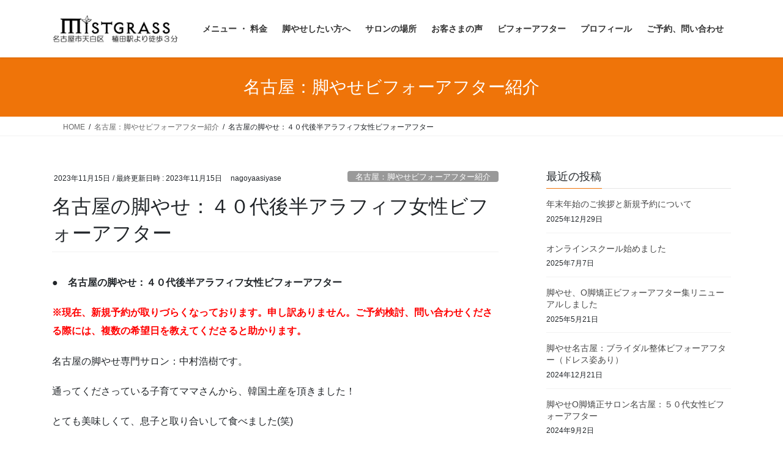

--- FILE ---
content_type: text/html; charset=UTF-8
request_url: https://nagoyaasiyase.jp/archives/4487
body_size: 24348
content:
<!DOCTYPE html>
<html dir="ltr" lang="ja" prefix="og: https://ogp.me/ns#">
<head>
<meta charset="utf-8">
<meta http-equiv="X-UA-Compatible" content="IE=edge">
<meta name="viewport" content="width=device-width, initial-scale=1">
<!-- Google tag (gtag.js) --><script async src="https://www.googletagmanager.com/gtag/js?id=UA-138052596-1"></script><script>window.dataLayer = window.dataLayer || [];function gtag(){dataLayer.push(arguments);}gtag('js', new Date());gtag('config', 'UA-138052596-1');</script>
<title>名古屋の脚やせ：４０代後半アラフィフ女性ビフォーアフター | 名古屋の脚やせリンパマッサージ！下半身ダイエット専門サロン</title>
	<style>img:is([sizes="auto" i], [sizes^="auto," i]) { contain-intrinsic-size: 3000px 1500px }</style>
	
		<!-- All in One SEO 4.9.2 - aioseo.com -->
	<meta name="description" content="● 名古屋の脚やせ：４０代後半アラフィフ女性ビフォーアフター ※現在、新規予約が取りづらくなっております。申し" />
	<meta name="robots" content="max-snippet:-1, max-image-preview:large, max-video-preview:-1" />
	<meta name="author" content="nagoyaasiyase"/>
	<meta name="google-site-verification" content="N5XMaWig-vi2YFHkFYeuONjw4ZsxNFHTXhctlPEHSh4" />
	<link rel="canonical" href="https://nagoyaasiyase.jp/archives/4487" />
	<meta name="generator" content="All in One SEO (AIOSEO) 4.9.2" />
		<meta property="og:locale" content="ja_JP" />
		<meta property="og:site_name" content="名古屋の脚やせリンパマッサージ！下半身ダイエット専門サロン | 名古屋市の脚やせダイエット専門サロンです。鶴舞線植田駅から徒歩３分。リンパマッサージ・Ｏ脚矯正でのビフォーアフター多数掲載。名古屋では、数少ない脚やせ専門サロンとして２０代～４０代の脚に悩む女性が連日通ってくださっています。下半身太り、下半身デブ卒業を得意としています！" />
		<meta property="og:type" content="article" />
		<meta property="og:title" content="名古屋の脚やせ：４０代後半アラフィフ女性ビフォーアフター | 名古屋の脚やせリンパマッサージ！下半身ダイエット専門サロン" />
		<meta property="og:description" content="● 名古屋の脚やせ：４０代後半アラフィフ女性ビフォーアフター ※現在、新規予約が取りづらくなっております。申し" />
		<meta property="og:url" content="https://nagoyaasiyase.jp/archives/4487" />
		<meta property="article:published_time" content="2023-11-15T02:23:06+00:00" />
		<meta property="article:modified_time" content="2023-11-15T02:26:59+00:00" />
		<meta name="twitter:card" content="summary" />
		<meta name="twitter:title" content="名古屋の脚やせ：４０代後半アラフィフ女性ビフォーアフター | 名古屋の脚やせリンパマッサージ！下半身ダイエット専門サロン" />
		<meta name="twitter:description" content="● 名古屋の脚やせ：４０代後半アラフィフ女性ビフォーアフター ※現在、新規予約が取りづらくなっております。申し" />
		<script type="application/ld+json" class="aioseo-schema">
			{"@context":"https:\/\/schema.org","@graph":[{"@type":"Article","@id":"https:\/\/nagoyaasiyase.jp\/archives\/4487#article","name":"\u540d\u53e4\u5c4b\u306e\u811a\u3084\u305b\uff1a\uff14\uff10\u4ee3\u5f8c\u534a\u30a2\u30e9\u30d5\u30a3\u30d5\u5973\u6027\u30d3\u30d5\u30a9\u30fc\u30a2\u30d5\u30bf\u30fc | \u540d\u53e4\u5c4b\u306e\u811a\u3084\u305b\u30ea\u30f3\u30d1\u30de\u30c3\u30b5\u30fc\u30b8\uff01\u4e0b\u534a\u8eab\u30c0\u30a4\u30a8\u30c3\u30c8\u5c02\u9580\u30b5\u30ed\u30f3","headline":"\u540d\u53e4\u5c4b\u306e\u811a\u3084\u305b\uff1a\uff14\uff10\u4ee3\u5f8c\u534a\u30a2\u30e9\u30d5\u30a3\u30d5\u5973\u6027\u30d3\u30d5\u30a9\u30fc\u30a2\u30d5\u30bf\u30fc","author":{"@id":"https:\/\/nagoyaasiyase.jp\/archives\/author\/nagoyaasiyase#author"},"publisher":{"@id":"https:\/\/nagoyaasiyase.jp\/#organization"},"image":{"@type":"ImageObject","url":"https:\/\/i0.wp.com\/nagoyaasiyase.jp\/wp-content\/uploads\/2023\/11\/PXL_20230930_085248377.jpg?fit=400%2C400&ssl=1","@id":"https:\/\/nagoyaasiyase.jp\/archives\/4487\/#articleImage","width":400,"height":400},"datePublished":"2023-11-15T11:23:06+09:00","dateModified":"2023-11-15T11:26:59+09:00","inLanguage":"ja","mainEntityOfPage":{"@id":"https:\/\/nagoyaasiyase.jp\/archives\/4487#webpage"},"isPartOf":{"@id":"https:\/\/nagoyaasiyase.jp\/archives\/4487#webpage"},"articleSection":"\u540d\u53e4\u5c4b\uff1a\u811a\u3084\u305b\u30d3\u30d5\u30a9\u30fc\u30a2\u30d5\u30bf\u30fc\u7d39\u4ecb"},{"@type":"BreadcrumbList","@id":"https:\/\/nagoyaasiyase.jp\/archives\/4487#breadcrumblist","itemListElement":[{"@type":"ListItem","@id":"https:\/\/nagoyaasiyase.jp#listItem","position":1,"name":"\u30db\u30fc\u30e0","item":"https:\/\/nagoyaasiyase.jp","nextItem":{"@type":"ListItem","@id":"https:\/\/nagoyaasiyase.jp\/archives\/category\/%e5%90%8d%e5%8f%a4%e5%b1%8b%ef%bc%9a%e8%84%9a%e3%82%84%e3%81%9b%e3%80%81%ef%bd%8f%e8%84%9a%e7%9f%af%e6%ad%a3%e3%83%93%e3%83%95%e3%82%a9%e3%83%bc%e3%82%a2%e3%83%95%e3%82%bf%e3%83%bc%e7%b4%b9%e4%bb%8b#listItem","name":"\u540d\u53e4\u5c4b\uff1a\u811a\u3084\u305b\u30d3\u30d5\u30a9\u30fc\u30a2\u30d5\u30bf\u30fc\u7d39\u4ecb"}},{"@type":"ListItem","@id":"https:\/\/nagoyaasiyase.jp\/archives\/category\/%e5%90%8d%e5%8f%a4%e5%b1%8b%ef%bc%9a%e8%84%9a%e3%82%84%e3%81%9b%e3%80%81%ef%bd%8f%e8%84%9a%e7%9f%af%e6%ad%a3%e3%83%93%e3%83%95%e3%82%a9%e3%83%bc%e3%82%a2%e3%83%95%e3%82%bf%e3%83%bc%e7%b4%b9%e4%bb%8b#listItem","position":2,"name":"\u540d\u53e4\u5c4b\uff1a\u811a\u3084\u305b\u30d3\u30d5\u30a9\u30fc\u30a2\u30d5\u30bf\u30fc\u7d39\u4ecb","item":"https:\/\/nagoyaasiyase.jp\/archives\/category\/%e5%90%8d%e5%8f%a4%e5%b1%8b%ef%bc%9a%e8%84%9a%e3%82%84%e3%81%9b%e3%80%81%ef%bd%8f%e8%84%9a%e7%9f%af%e6%ad%a3%e3%83%93%e3%83%95%e3%82%a9%e3%83%bc%e3%82%a2%e3%83%95%e3%82%bf%e3%83%bc%e7%b4%b9%e4%bb%8b","nextItem":{"@type":"ListItem","@id":"https:\/\/nagoyaasiyase.jp\/archives\/4487#listItem","name":"\u540d\u53e4\u5c4b\u306e\u811a\u3084\u305b\uff1a\uff14\uff10\u4ee3\u5f8c\u534a\u30a2\u30e9\u30d5\u30a3\u30d5\u5973\u6027\u30d3\u30d5\u30a9\u30fc\u30a2\u30d5\u30bf\u30fc"},"previousItem":{"@type":"ListItem","@id":"https:\/\/nagoyaasiyase.jp#listItem","name":"\u30db\u30fc\u30e0"}},{"@type":"ListItem","@id":"https:\/\/nagoyaasiyase.jp\/archives\/4487#listItem","position":3,"name":"\u540d\u53e4\u5c4b\u306e\u811a\u3084\u305b\uff1a\uff14\uff10\u4ee3\u5f8c\u534a\u30a2\u30e9\u30d5\u30a3\u30d5\u5973\u6027\u30d3\u30d5\u30a9\u30fc\u30a2\u30d5\u30bf\u30fc","previousItem":{"@type":"ListItem","@id":"https:\/\/nagoyaasiyase.jp\/archives\/category\/%e5%90%8d%e5%8f%a4%e5%b1%8b%ef%bc%9a%e8%84%9a%e3%82%84%e3%81%9b%e3%80%81%ef%bd%8f%e8%84%9a%e7%9f%af%e6%ad%a3%e3%83%93%e3%83%95%e3%82%a9%e3%83%bc%e3%82%a2%e3%83%95%e3%82%bf%e3%83%bc%e7%b4%b9%e4%bb%8b#listItem","name":"\u540d\u53e4\u5c4b\uff1a\u811a\u3084\u305b\u30d3\u30d5\u30a9\u30fc\u30a2\u30d5\u30bf\u30fc\u7d39\u4ecb"}}]},{"@type":"Organization","@id":"https:\/\/nagoyaasiyase.jp\/#organization","name":"\u540d\u53e4\u5c4b\u306e\u811a\u3084\u305b\u30ea\u30f3\u30d1\u30de\u30c3\u30b5\u30fc\u30b8\uff01\u4e0b\u534a\u8eab\u30c0\u30a4\u30a8\u30c3\u30c8\u5c02\u9580\u30b5\u30ed\u30f3","description":"\u540d\u53e4\u5c4b\u5e02\u306e\u811a\u3084\u305b\u30c0\u30a4\u30a8\u30c3\u30c8\u5c02\u9580\u30b5\u30ed\u30f3\u3067\u3059\u3002\u9db4\u821e\u7dda\u690d\u7530\u99c5\u304b\u3089\u5f92\u6b69\uff13\u5206\u3002\u30ea\u30f3\u30d1\u30de\u30c3\u30b5\u30fc\u30b8\u30fb\uff2f\u811a\u77ef\u6b63\u3067\u306e\u30d3\u30d5\u30a9\u30fc\u30a2\u30d5\u30bf\u30fc\u591a\u6570\u63b2\u8f09\u3002\u540d\u53e4\u5c4b\u3067\u306f\u3001\u6570\u5c11\u306a\u3044\u811a\u3084\u305b\u5c02\u9580\u30b5\u30ed\u30f3\u3068\u3057\u3066\uff12\uff10\u4ee3\uff5e\uff14\uff10\u4ee3\u306e\u811a\u306b\u60a9\u3080\u5973\u6027\u304c\u9023\u65e5\u901a\u3063\u3066\u304f\u3060\u3055\u3063\u3066\u3044\u307e\u3059\u3002\u4e0b\u534a\u8eab\u592a\u308a\u3001\u4e0b\u534a\u8eab\u30c7\u30d6\u5352\u696d\u3092\u5f97\u610f\u3068\u3057\u3066\u3044\u307e\u3059\uff01","url":"https:\/\/nagoyaasiyase.jp\/"},{"@type":"Person","@id":"https:\/\/nagoyaasiyase.jp\/archives\/author\/nagoyaasiyase#author","url":"https:\/\/nagoyaasiyase.jp\/archives\/author\/nagoyaasiyase","name":"nagoyaasiyase"},{"@type":"WebPage","@id":"https:\/\/nagoyaasiyase.jp\/archives\/4487#webpage","url":"https:\/\/nagoyaasiyase.jp\/archives\/4487","name":"\u540d\u53e4\u5c4b\u306e\u811a\u3084\u305b\uff1a\uff14\uff10\u4ee3\u5f8c\u534a\u30a2\u30e9\u30d5\u30a3\u30d5\u5973\u6027\u30d3\u30d5\u30a9\u30fc\u30a2\u30d5\u30bf\u30fc | \u540d\u53e4\u5c4b\u306e\u811a\u3084\u305b\u30ea\u30f3\u30d1\u30de\u30c3\u30b5\u30fc\u30b8\uff01\u4e0b\u534a\u8eab\u30c0\u30a4\u30a8\u30c3\u30c8\u5c02\u9580\u30b5\u30ed\u30f3","description":"\u25cf \u540d\u53e4\u5c4b\u306e\u811a\u3084\u305b\uff1a\uff14\uff10\u4ee3\u5f8c\u534a\u30a2\u30e9\u30d5\u30a3\u30d5\u5973\u6027\u30d3\u30d5\u30a9\u30fc\u30a2\u30d5\u30bf\u30fc \u203b\u73fe\u5728\u3001\u65b0\u898f\u4e88\u7d04\u304c\u53d6\u308a\u3065\u3089\u304f\u306a\u3063\u3066\u304a\u308a\u307e\u3059\u3002\u7533\u3057","inLanguage":"ja","isPartOf":{"@id":"https:\/\/nagoyaasiyase.jp\/#website"},"breadcrumb":{"@id":"https:\/\/nagoyaasiyase.jp\/archives\/4487#breadcrumblist"},"author":{"@id":"https:\/\/nagoyaasiyase.jp\/archives\/author\/nagoyaasiyase#author"},"creator":{"@id":"https:\/\/nagoyaasiyase.jp\/archives\/author\/nagoyaasiyase#author"},"datePublished":"2023-11-15T11:23:06+09:00","dateModified":"2023-11-15T11:26:59+09:00"},{"@type":"WebSite","@id":"https:\/\/nagoyaasiyase.jp\/#website","url":"https:\/\/nagoyaasiyase.jp\/","name":"\u540d\u53e4\u5c4b\u306e\u811a\u3084\u305b\u30ea\u30f3\u30d1\u30de\u30c3\u30b5\u30fc\u30b8\uff01\u4e0b\u534a\u8eab\u30c0\u30a4\u30a8\u30c3\u30c8\u5c02\u9580\u30b5\u30ed\u30f3","description":"\u540d\u53e4\u5c4b\u5e02\u306e\u811a\u3084\u305b\u30c0\u30a4\u30a8\u30c3\u30c8\u5c02\u9580\u30b5\u30ed\u30f3\u3067\u3059\u3002\u9db4\u821e\u7dda\u690d\u7530\u99c5\u304b\u3089\u5f92\u6b69\uff13\u5206\u3002\u30ea\u30f3\u30d1\u30de\u30c3\u30b5\u30fc\u30b8\u30fb\uff2f\u811a\u77ef\u6b63\u3067\u306e\u30d3\u30d5\u30a9\u30fc\u30a2\u30d5\u30bf\u30fc\u591a\u6570\u63b2\u8f09\u3002\u540d\u53e4\u5c4b\u3067\u306f\u3001\u6570\u5c11\u306a\u3044\u811a\u3084\u305b\u5c02\u9580\u30b5\u30ed\u30f3\u3068\u3057\u3066\uff12\uff10\u4ee3\uff5e\uff14\uff10\u4ee3\u306e\u811a\u306b\u60a9\u3080\u5973\u6027\u304c\u9023\u65e5\u901a\u3063\u3066\u304f\u3060\u3055\u3063\u3066\u3044\u307e\u3059\u3002\u4e0b\u534a\u8eab\u592a\u308a\u3001\u4e0b\u534a\u8eab\u30c7\u30d6\u5352\u696d\u3092\u5f97\u610f\u3068\u3057\u3066\u3044\u307e\u3059\uff01","inLanguage":"ja","publisher":{"@id":"https:\/\/nagoyaasiyase.jp\/#organization"}}]}
		</script>
		<!-- All in One SEO -->


<!-- Google Tag Manager for WordPress by gtm4wp.com -->
<script data-cfasync="false" data-pagespeed-no-defer>
	var gtm4wp_datalayer_name = "dataLayer";
	var dataLayer = dataLayer || [];
</script>
<!-- End Google Tag Manager for WordPress by gtm4wp.com --><link rel='dns-prefetch' href='//stats.wp.com' />
<link rel='dns-prefetch' href='//v0.wordpress.com' />
<link rel='preconnect' href='//i0.wp.com' />
<link rel="alternate" type="application/rss+xml" title="名古屋の脚やせリンパマッサージ！下半身ダイエット専門サロン &raquo; フィード" href="https://nagoyaasiyase.jp/feed" />
<link rel="alternate" type="application/rss+xml" title="名古屋の脚やせリンパマッサージ！下半身ダイエット専門サロン &raquo; コメントフィード" href="https://nagoyaasiyase.jp/comments/feed" />
<meta name="description" content="●　名古屋の脚やせ：４０代後半アラフィフ女性ビフォーアフター※現在、新規予約が取りづらくなっております。申し訳ありません。ご予約検討、問い合わせくださる際には、複数の希望日を教えてくださると助かります。名古屋の脚やせ専門サロン：中村浩樹です。通ってくださっている子育てママさんから、韓国土産を頂きました！とても美味しくて、息子と取り合いして食べました(笑)名古屋の脚やせ：４０代後半女性ビフォーアフター今日は、通ってくださっているN" /><script type="text/javascript">
/* <![CDATA[ */
window._wpemojiSettings = {"baseUrl":"https:\/\/s.w.org\/images\/core\/emoji\/16.0.1\/72x72\/","ext":".png","svgUrl":"https:\/\/s.w.org\/images\/core\/emoji\/16.0.1\/svg\/","svgExt":".svg","source":{"concatemoji":"https:\/\/nagoyaasiyase.jp\/wp-includes\/js\/wp-emoji-release.min.js?ver=6.8.3"}};
/*! This file is auto-generated */
!function(s,n){var o,i,e;function c(e){try{var t={supportTests:e,timestamp:(new Date).valueOf()};sessionStorage.setItem(o,JSON.stringify(t))}catch(e){}}function p(e,t,n){e.clearRect(0,0,e.canvas.width,e.canvas.height),e.fillText(t,0,0);var t=new Uint32Array(e.getImageData(0,0,e.canvas.width,e.canvas.height).data),a=(e.clearRect(0,0,e.canvas.width,e.canvas.height),e.fillText(n,0,0),new Uint32Array(e.getImageData(0,0,e.canvas.width,e.canvas.height).data));return t.every(function(e,t){return e===a[t]})}function u(e,t){e.clearRect(0,0,e.canvas.width,e.canvas.height),e.fillText(t,0,0);for(var n=e.getImageData(16,16,1,1),a=0;a<n.data.length;a++)if(0!==n.data[a])return!1;return!0}function f(e,t,n,a){switch(t){case"flag":return n(e,"\ud83c\udff3\ufe0f\u200d\u26a7\ufe0f","\ud83c\udff3\ufe0f\u200b\u26a7\ufe0f")?!1:!n(e,"\ud83c\udde8\ud83c\uddf6","\ud83c\udde8\u200b\ud83c\uddf6")&&!n(e,"\ud83c\udff4\udb40\udc67\udb40\udc62\udb40\udc65\udb40\udc6e\udb40\udc67\udb40\udc7f","\ud83c\udff4\u200b\udb40\udc67\u200b\udb40\udc62\u200b\udb40\udc65\u200b\udb40\udc6e\u200b\udb40\udc67\u200b\udb40\udc7f");case"emoji":return!a(e,"\ud83e\udedf")}return!1}function g(e,t,n,a){var r="undefined"!=typeof WorkerGlobalScope&&self instanceof WorkerGlobalScope?new OffscreenCanvas(300,150):s.createElement("canvas"),o=r.getContext("2d",{willReadFrequently:!0}),i=(o.textBaseline="top",o.font="600 32px Arial",{});return e.forEach(function(e){i[e]=t(o,e,n,a)}),i}function t(e){var t=s.createElement("script");t.src=e,t.defer=!0,s.head.appendChild(t)}"undefined"!=typeof Promise&&(o="wpEmojiSettingsSupports",i=["flag","emoji"],n.supports={everything:!0,everythingExceptFlag:!0},e=new Promise(function(e){s.addEventListener("DOMContentLoaded",e,{once:!0})}),new Promise(function(t){var n=function(){try{var e=JSON.parse(sessionStorage.getItem(o));if("object"==typeof e&&"number"==typeof e.timestamp&&(new Date).valueOf()<e.timestamp+604800&&"object"==typeof e.supportTests)return e.supportTests}catch(e){}return null}();if(!n){if("undefined"!=typeof Worker&&"undefined"!=typeof OffscreenCanvas&&"undefined"!=typeof URL&&URL.createObjectURL&&"undefined"!=typeof Blob)try{var e="postMessage("+g.toString()+"("+[JSON.stringify(i),f.toString(),p.toString(),u.toString()].join(",")+"));",a=new Blob([e],{type:"text/javascript"}),r=new Worker(URL.createObjectURL(a),{name:"wpTestEmojiSupports"});return void(r.onmessage=function(e){c(n=e.data),r.terminate(),t(n)})}catch(e){}c(n=g(i,f,p,u))}t(n)}).then(function(e){for(var t in e)n.supports[t]=e[t],n.supports.everything=n.supports.everything&&n.supports[t],"flag"!==t&&(n.supports.everythingExceptFlag=n.supports.everythingExceptFlag&&n.supports[t]);n.supports.everythingExceptFlag=n.supports.everythingExceptFlag&&!n.supports.flag,n.DOMReady=!1,n.readyCallback=function(){n.DOMReady=!0}}).then(function(){return e}).then(function(){var e;n.supports.everything||(n.readyCallback(),(e=n.source||{}).concatemoji?t(e.concatemoji):e.wpemoji&&e.twemoji&&(t(e.twemoji),t(e.wpemoji)))}))}((window,document),window._wpemojiSettings);
/* ]]> */
</script>
<link rel='stylesheet' id='vkExUnit_common_style-css' href='https://nagoyaasiyase.jp/wp-content/plugins/vk-all-in-one-expansion-unit/assets/css/vkExUnit_style.css?ver=9.113.0.1' type='text/css' media='all' />
<style id='vkExUnit_common_style-inline-css' type='text/css'>
:root {--ver_page_top_button_url:url(https://nagoyaasiyase.jp/wp-content/plugins/vk-all-in-one-expansion-unit/assets/images/to-top-btn-icon.svg);}@font-face {font-weight: normal;font-style: normal;font-family: "vk_sns";src: url("https://nagoyaasiyase.jp/wp-content/plugins/vk-all-in-one-expansion-unit/inc/sns/icons/fonts/vk_sns.eot?-bq20cj");src: url("https://nagoyaasiyase.jp/wp-content/plugins/vk-all-in-one-expansion-unit/inc/sns/icons/fonts/vk_sns.eot?#iefix-bq20cj") format("embedded-opentype"),url("https://nagoyaasiyase.jp/wp-content/plugins/vk-all-in-one-expansion-unit/inc/sns/icons/fonts/vk_sns.woff?-bq20cj") format("woff"),url("https://nagoyaasiyase.jp/wp-content/plugins/vk-all-in-one-expansion-unit/inc/sns/icons/fonts/vk_sns.ttf?-bq20cj") format("truetype"),url("https://nagoyaasiyase.jp/wp-content/plugins/vk-all-in-one-expansion-unit/inc/sns/icons/fonts/vk_sns.svg?-bq20cj#vk_sns") format("svg");}
.veu_promotion-alert__content--text {border: 1px solid rgba(0,0,0,0.125);padding: 0.5em 1em;border-radius: var(--vk-size-radius);margin-bottom: var(--vk-margin-block-bottom);font-size: 0.875rem;}/* Alert Content部分に段落タグを入れた場合に最後の段落の余白を0にする */.veu_promotion-alert__content--text p:last-of-type{margin-bottom:0;margin-top: 0;}
</style>
<style id='wp-emoji-styles-inline-css' type='text/css'>

	img.wp-smiley, img.emoji {
		display: inline !important;
		border: none !important;
		box-shadow: none !important;
		height: 1em !important;
		width: 1em !important;
		margin: 0 0.07em !important;
		vertical-align: -0.1em !important;
		background: none !important;
		padding: 0 !important;
	}
</style>
<link rel='stylesheet' id='wp-block-library-css' href='https://nagoyaasiyase.jp/wp-includes/css/dist/block-library/style.min.css?ver=6.8.3' type='text/css' media='all' />
<style id='classic-theme-styles-inline-css' type='text/css'>
/*! This file is auto-generated */
.wp-block-button__link{color:#fff;background-color:#32373c;border-radius:9999px;box-shadow:none;text-decoration:none;padding:calc(.667em + 2px) calc(1.333em + 2px);font-size:1.125em}.wp-block-file__button{background:#32373c;color:#fff;text-decoration:none}
</style>
<link rel='stylesheet' id='aioseo/css/src/vue/standalone/blocks/table-of-contents/global.scss-css' href='https://nagoyaasiyase.jp/wp-content/plugins/all-in-one-seo-pack/dist/Lite/assets/css/table-of-contents/global.e90f6d47.css?ver=4.9.2' type='text/css' media='all' />
<link rel='stylesheet' id='mediaelement-css' href='https://nagoyaasiyase.jp/wp-includes/js/mediaelement/mediaelementplayer-legacy.min.css?ver=4.2.17' type='text/css' media='all' />
<link rel='stylesheet' id='wp-mediaelement-css' href='https://nagoyaasiyase.jp/wp-includes/js/mediaelement/wp-mediaelement.min.css?ver=6.8.3' type='text/css' media='all' />
<style id='jetpack-sharing-buttons-style-inline-css' type='text/css'>
.jetpack-sharing-buttons__services-list{display:flex;flex-direction:row;flex-wrap:wrap;gap:0;list-style-type:none;margin:5px;padding:0}.jetpack-sharing-buttons__services-list.has-small-icon-size{font-size:12px}.jetpack-sharing-buttons__services-list.has-normal-icon-size{font-size:16px}.jetpack-sharing-buttons__services-list.has-large-icon-size{font-size:24px}.jetpack-sharing-buttons__services-list.has-huge-icon-size{font-size:36px}@media print{.jetpack-sharing-buttons__services-list{display:none!important}}.editor-styles-wrapper .wp-block-jetpack-sharing-buttons{gap:0;padding-inline-start:0}ul.jetpack-sharing-buttons__services-list.has-background{padding:1.25em 2.375em}
</style>
<style id='global-styles-inline-css' type='text/css'>
:root{--wp--preset--aspect-ratio--square: 1;--wp--preset--aspect-ratio--4-3: 4/3;--wp--preset--aspect-ratio--3-4: 3/4;--wp--preset--aspect-ratio--3-2: 3/2;--wp--preset--aspect-ratio--2-3: 2/3;--wp--preset--aspect-ratio--16-9: 16/9;--wp--preset--aspect-ratio--9-16: 9/16;--wp--preset--color--black: #000000;--wp--preset--color--cyan-bluish-gray: #abb8c3;--wp--preset--color--white: #ffffff;--wp--preset--color--pale-pink: #f78da7;--wp--preset--color--vivid-red: #cf2e2e;--wp--preset--color--luminous-vivid-orange: #ff6900;--wp--preset--color--luminous-vivid-amber: #fcb900;--wp--preset--color--light-green-cyan: #7bdcb5;--wp--preset--color--vivid-green-cyan: #00d084;--wp--preset--color--pale-cyan-blue: #8ed1fc;--wp--preset--color--vivid-cyan-blue: #0693e3;--wp--preset--color--vivid-purple: #9b51e0;--wp--preset--gradient--vivid-cyan-blue-to-vivid-purple: linear-gradient(135deg,rgba(6,147,227,1) 0%,rgb(155,81,224) 100%);--wp--preset--gradient--light-green-cyan-to-vivid-green-cyan: linear-gradient(135deg,rgb(122,220,180) 0%,rgb(0,208,130) 100%);--wp--preset--gradient--luminous-vivid-amber-to-luminous-vivid-orange: linear-gradient(135deg,rgba(252,185,0,1) 0%,rgba(255,105,0,1) 100%);--wp--preset--gradient--luminous-vivid-orange-to-vivid-red: linear-gradient(135deg,rgba(255,105,0,1) 0%,rgb(207,46,46) 100%);--wp--preset--gradient--very-light-gray-to-cyan-bluish-gray: linear-gradient(135deg,rgb(238,238,238) 0%,rgb(169,184,195) 100%);--wp--preset--gradient--cool-to-warm-spectrum: linear-gradient(135deg,rgb(74,234,220) 0%,rgb(151,120,209) 20%,rgb(207,42,186) 40%,rgb(238,44,130) 60%,rgb(251,105,98) 80%,rgb(254,248,76) 100%);--wp--preset--gradient--blush-light-purple: linear-gradient(135deg,rgb(255,206,236) 0%,rgb(152,150,240) 100%);--wp--preset--gradient--blush-bordeaux: linear-gradient(135deg,rgb(254,205,165) 0%,rgb(254,45,45) 50%,rgb(107,0,62) 100%);--wp--preset--gradient--luminous-dusk: linear-gradient(135deg,rgb(255,203,112) 0%,rgb(199,81,192) 50%,rgb(65,88,208) 100%);--wp--preset--gradient--pale-ocean: linear-gradient(135deg,rgb(255,245,203) 0%,rgb(182,227,212) 50%,rgb(51,167,181) 100%);--wp--preset--gradient--electric-grass: linear-gradient(135deg,rgb(202,248,128) 0%,rgb(113,206,126) 100%);--wp--preset--gradient--midnight: linear-gradient(135deg,rgb(2,3,129) 0%,rgb(40,116,252) 100%);--wp--preset--font-size--small: 13px;--wp--preset--font-size--medium: 20px;--wp--preset--font-size--large: 36px;--wp--preset--font-size--x-large: 42px;--wp--preset--spacing--20: 0.44rem;--wp--preset--spacing--30: 0.67rem;--wp--preset--spacing--40: 1rem;--wp--preset--spacing--50: 1.5rem;--wp--preset--spacing--60: 2.25rem;--wp--preset--spacing--70: 3.38rem;--wp--preset--spacing--80: 5.06rem;--wp--preset--shadow--natural: 6px 6px 9px rgba(0, 0, 0, 0.2);--wp--preset--shadow--deep: 12px 12px 50px rgba(0, 0, 0, 0.4);--wp--preset--shadow--sharp: 6px 6px 0px rgba(0, 0, 0, 0.2);--wp--preset--shadow--outlined: 6px 6px 0px -3px rgba(255, 255, 255, 1), 6px 6px rgba(0, 0, 0, 1);--wp--preset--shadow--crisp: 6px 6px 0px rgba(0, 0, 0, 1);}:where(.is-layout-flex){gap: 0.5em;}:where(.is-layout-grid){gap: 0.5em;}body .is-layout-flex{display: flex;}.is-layout-flex{flex-wrap: wrap;align-items: center;}.is-layout-flex > :is(*, div){margin: 0;}body .is-layout-grid{display: grid;}.is-layout-grid > :is(*, div){margin: 0;}:where(.wp-block-columns.is-layout-flex){gap: 2em;}:where(.wp-block-columns.is-layout-grid){gap: 2em;}:where(.wp-block-post-template.is-layout-flex){gap: 1.25em;}:where(.wp-block-post-template.is-layout-grid){gap: 1.25em;}.has-black-color{color: var(--wp--preset--color--black) !important;}.has-cyan-bluish-gray-color{color: var(--wp--preset--color--cyan-bluish-gray) !important;}.has-white-color{color: var(--wp--preset--color--white) !important;}.has-pale-pink-color{color: var(--wp--preset--color--pale-pink) !important;}.has-vivid-red-color{color: var(--wp--preset--color--vivid-red) !important;}.has-luminous-vivid-orange-color{color: var(--wp--preset--color--luminous-vivid-orange) !important;}.has-luminous-vivid-amber-color{color: var(--wp--preset--color--luminous-vivid-amber) !important;}.has-light-green-cyan-color{color: var(--wp--preset--color--light-green-cyan) !important;}.has-vivid-green-cyan-color{color: var(--wp--preset--color--vivid-green-cyan) !important;}.has-pale-cyan-blue-color{color: var(--wp--preset--color--pale-cyan-blue) !important;}.has-vivid-cyan-blue-color{color: var(--wp--preset--color--vivid-cyan-blue) !important;}.has-vivid-purple-color{color: var(--wp--preset--color--vivid-purple) !important;}.has-black-background-color{background-color: var(--wp--preset--color--black) !important;}.has-cyan-bluish-gray-background-color{background-color: var(--wp--preset--color--cyan-bluish-gray) !important;}.has-white-background-color{background-color: var(--wp--preset--color--white) !important;}.has-pale-pink-background-color{background-color: var(--wp--preset--color--pale-pink) !important;}.has-vivid-red-background-color{background-color: var(--wp--preset--color--vivid-red) !important;}.has-luminous-vivid-orange-background-color{background-color: var(--wp--preset--color--luminous-vivid-orange) !important;}.has-luminous-vivid-amber-background-color{background-color: var(--wp--preset--color--luminous-vivid-amber) !important;}.has-light-green-cyan-background-color{background-color: var(--wp--preset--color--light-green-cyan) !important;}.has-vivid-green-cyan-background-color{background-color: var(--wp--preset--color--vivid-green-cyan) !important;}.has-pale-cyan-blue-background-color{background-color: var(--wp--preset--color--pale-cyan-blue) !important;}.has-vivid-cyan-blue-background-color{background-color: var(--wp--preset--color--vivid-cyan-blue) !important;}.has-vivid-purple-background-color{background-color: var(--wp--preset--color--vivid-purple) !important;}.has-black-border-color{border-color: var(--wp--preset--color--black) !important;}.has-cyan-bluish-gray-border-color{border-color: var(--wp--preset--color--cyan-bluish-gray) !important;}.has-white-border-color{border-color: var(--wp--preset--color--white) !important;}.has-pale-pink-border-color{border-color: var(--wp--preset--color--pale-pink) !important;}.has-vivid-red-border-color{border-color: var(--wp--preset--color--vivid-red) !important;}.has-luminous-vivid-orange-border-color{border-color: var(--wp--preset--color--luminous-vivid-orange) !important;}.has-luminous-vivid-amber-border-color{border-color: var(--wp--preset--color--luminous-vivid-amber) !important;}.has-light-green-cyan-border-color{border-color: var(--wp--preset--color--light-green-cyan) !important;}.has-vivid-green-cyan-border-color{border-color: var(--wp--preset--color--vivid-green-cyan) !important;}.has-pale-cyan-blue-border-color{border-color: var(--wp--preset--color--pale-cyan-blue) !important;}.has-vivid-cyan-blue-border-color{border-color: var(--wp--preset--color--vivid-cyan-blue) !important;}.has-vivid-purple-border-color{border-color: var(--wp--preset--color--vivid-purple) !important;}.has-vivid-cyan-blue-to-vivid-purple-gradient-background{background: var(--wp--preset--gradient--vivid-cyan-blue-to-vivid-purple) !important;}.has-light-green-cyan-to-vivid-green-cyan-gradient-background{background: var(--wp--preset--gradient--light-green-cyan-to-vivid-green-cyan) !important;}.has-luminous-vivid-amber-to-luminous-vivid-orange-gradient-background{background: var(--wp--preset--gradient--luminous-vivid-amber-to-luminous-vivid-orange) !important;}.has-luminous-vivid-orange-to-vivid-red-gradient-background{background: var(--wp--preset--gradient--luminous-vivid-orange-to-vivid-red) !important;}.has-very-light-gray-to-cyan-bluish-gray-gradient-background{background: var(--wp--preset--gradient--very-light-gray-to-cyan-bluish-gray) !important;}.has-cool-to-warm-spectrum-gradient-background{background: var(--wp--preset--gradient--cool-to-warm-spectrum) !important;}.has-blush-light-purple-gradient-background{background: var(--wp--preset--gradient--blush-light-purple) !important;}.has-blush-bordeaux-gradient-background{background: var(--wp--preset--gradient--blush-bordeaux) !important;}.has-luminous-dusk-gradient-background{background: var(--wp--preset--gradient--luminous-dusk) !important;}.has-pale-ocean-gradient-background{background: var(--wp--preset--gradient--pale-ocean) !important;}.has-electric-grass-gradient-background{background: var(--wp--preset--gradient--electric-grass) !important;}.has-midnight-gradient-background{background: var(--wp--preset--gradient--midnight) !important;}.has-small-font-size{font-size: var(--wp--preset--font-size--small) !important;}.has-medium-font-size{font-size: var(--wp--preset--font-size--medium) !important;}.has-large-font-size{font-size: var(--wp--preset--font-size--large) !important;}.has-x-large-font-size{font-size: var(--wp--preset--font-size--x-large) !important;}
:where(.wp-block-post-template.is-layout-flex){gap: 1.25em;}:where(.wp-block-post-template.is-layout-grid){gap: 1.25em;}
:where(.wp-block-columns.is-layout-flex){gap: 2em;}:where(.wp-block-columns.is-layout-grid){gap: 2em;}
:root :where(.wp-block-pullquote){font-size: 1.5em;line-height: 1.6;}
</style>
<link rel='stylesheet' id='contact-form-7-css' href='https://nagoyaasiyase.jp/wp-content/plugins/contact-form-7/includes/css/styles.css?ver=6.1.4' type='text/css' media='all' />
<link rel='stylesheet' id='bootstrap-4-style-css' href='https://nagoyaasiyase.jp/wp-content/themes/lightning/_g2/library/bootstrap-4/css/bootstrap.min.css?ver=4.5.0' type='text/css' media='all' />
<link rel='stylesheet' id='lightning-common-style-css' href='https://nagoyaasiyase.jp/wp-content/themes/lightning/_g2/assets/css/common.css?ver=15.33.0' type='text/css' media='all' />
<style id='lightning-common-style-inline-css' type='text/css'>
/* vk-mobile-nav */:root {--vk-mobile-nav-menu-btn-bg-src: url("https://nagoyaasiyase.jp/wp-content/themes/lightning/_g2/inc/vk-mobile-nav/package/images/vk-menu-btn-black.svg");--vk-mobile-nav-menu-btn-close-bg-src: url("https://nagoyaasiyase.jp/wp-content/themes/lightning/_g2/inc/vk-mobile-nav/package/images/vk-menu-close-black.svg");--vk-menu-acc-icon-open-black-bg-src: url("https://nagoyaasiyase.jp/wp-content/themes/lightning/_g2/inc/vk-mobile-nav/package/images/vk-menu-acc-icon-open-black.svg");--vk-menu-acc-icon-open-white-bg-src: url("https://nagoyaasiyase.jp/wp-content/themes/lightning/_g2/inc/vk-mobile-nav/package/images/vk-menu-acc-icon-open-white.svg");--vk-menu-acc-icon-close-black-bg-src: url("https://nagoyaasiyase.jp/wp-content/themes/lightning/_g2/inc/vk-mobile-nav/package/images/vk-menu-close-black.svg");--vk-menu-acc-icon-close-white-bg-src: url("https://nagoyaasiyase.jp/wp-content/themes/lightning/_g2/inc/vk-mobile-nav/package/images/vk-menu-close-white.svg");}
</style>
<link rel='stylesheet' id='lightning-design-style-css' href='https://nagoyaasiyase.jp/wp-content/themes/lightning/_g2/design-skin/origin2/css/style.css?ver=15.33.0' type='text/css' media='all' />
<style id='lightning-design-style-inline-css' type='text/css'>
:root {--color-key:#ef7409;--wp--preset--color--vk-color-primary:#ef7409;--color-key-dark:#efaf77;}
/* ltg common custom */:root {--vk-menu-acc-btn-border-color:#333;--vk-color-primary:#ef7409;--vk-color-primary-dark:#efaf77;--vk-color-primary-vivid:#ff800a;--color-key:#ef7409;--wp--preset--color--vk-color-primary:#ef7409;--color-key-dark:#efaf77;}.veu_color_txt_key { color:#efaf77 ; }.veu_color_bg_key { background-color:#efaf77 ; }.veu_color_border_key { border-color:#efaf77 ; }.btn-default { border-color:#ef7409;color:#ef7409;}.btn-default:focus,.btn-default:hover { border-color:#ef7409;background-color: #ef7409; }.wp-block-search__button,.btn-primary { background-color:#ef7409;border-color:#efaf77; }.wp-block-search__button:focus,.wp-block-search__button:hover,.btn-primary:not(:disabled):not(.disabled):active,.btn-primary:focus,.btn-primary:hover { background-color:#efaf77;border-color:#ef7409; }.btn-outline-primary { color : #ef7409 ; border-color:#ef7409; }.btn-outline-primary:not(:disabled):not(.disabled):active,.btn-outline-primary:focus,.btn-outline-primary:hover { color : #fff; background-color:#ef7409;border-color:#efaf77; }a { color:#337ab7; }
.tagcloud a:before { font-family: "Font Awesome 7 Free";content: "\f02b";font-weight: bold; }
.media .media-body .media-heading a:hover { color:#ef7409; }@media (min-width: 768px){.gMenu > li:before,.gMenu > li.menu-item-has-children::after { border-bottom-color:#efaf77 }.gMenu li li { background-color:#efaf77 }.gMenu li li a:hover { background-color:#ef7409; }} /* @media (min-width: 768px) */.page-header { background-color:#ef7409; }h2,.mainSection-title { border-top-color:#ef7409; }h3:after,.subSection-title:after { border-bottom-color:#ef7409; }ul.page-numbers li span.page-numbers.current,.page-link dl .post-page-numbers.current { background-color:#ef7409; }.pager li > a { border-color:#ef7409;color:#ef7409;}.pager li > a:hover { background-color:#ef7409;color:#fff;}.siteFooter { border-top-color:#ef7409; }dt { border-left-color:#ef7409; }:root {--g_nav_main_acc_icon_open_url:url(https://nagoyaasiyase.jp/wp-content/themes/lightning/_g2/inc/vk-mobile-nav/package/images/vk-menu-acc-icon-open-black.svg);--g_nav_main_acc_icon_close_url: url(https://nagoyaasiyase.jp/wp-content/themes/lightning/_g2/inc/vk-mobile-nav/package/images/vk-menu-close-black.svg);--g_nav_sub_acc_icon_open_url: url(https://nagoyaasiyase.jp/wp-content/themes/lightning/_g2/inc/vk-mobile-nav/package/images/vk-menu-acc-icon-open-white.svg);--g_nav_sub_acc_icon_close_url: url(https://nagoyaasiyase.jp/wp-content/themes/lightning/_g2/inc/vk-mobile-nav/package/images/vk-menu-close-white.svg);}
</style>
<link rel='stylesheet' id='veu-cta-css' href='https://nagoyaasiyase.jp/wp-content/plugins/vk-all-in-one-expansion-unit/inc/call-to-action/package/assets/css/style.css?ver=9.113.0.1' type='text/css' media='all' />
<link rel='stylesheet' id='lightning-theme-style-css' href='https://nagoyaasiyase.jp/wp-content/themes/lightning_child_sample/style.css?ver=15.33.0' type='text/css' media='all' />
<link rel='stylesheet' id='vk-font-awesome-css' href='https://nagoyaasiyase.jp/wp-content/themes/lightning/vendor/vektor-inc/font-awesome-versions/src/font-awesome/css/all.min.css?ver=7.1.0' type='text/css' media='all' />
<script type="text/javascript" src="https://nagoyaasiyase.jp/wp-includes/js/jquery/jquery.min.js?ver=3.7.1" id="jquery-core-js"></script>
<script type="text/javascript" src="https://nagoyaasiyase.jp/wp-includes/js/jquery/jquery-migrate.min.js?ver=3.4.1" id="jquery-migrate-js"></script>
<link rel="https://api.w.org/" href="https://nagoyaasiyase.jp/wp-json/" /><link rel="alternate" title="JSON" type="application/json" href="https://nagoyaasiyase.jp/wp-json/wp/v2/posts/4487" /><link rel="EditURI" type="application/rsd+xml" title="RSD" href="https://nagoyaasiyase.jp/xmlrpc.php?rsd" />
<meta name="generator" content="WordPress 6.8.3" />
<link rel='shortlink' href='https://wp.me/p7qSk2-1an' />
<link rel="alternate" title="oEmbed (JSON)" type="application/json+oembed" href="https://nagoyaasiyase.jp/wp-json/oembed/1.0/embed?url=https%3A%2F%2Fnagoyaasiyase.jp%2Farchives%2F4487" />
<link rel="alternate" title="oEmbed (XML)" type="text/xml+oembed" href="https://nagoyaasiyase.jp/wp-json/oembed/1.0/embed?url=https%3A%2F%2Fnagoyaasiyase.jp%2Farchives%2F4487&#038;format=xml" />
	<style>img#wpstats{display:none}</style>
		
<!-- Google Tag Manager for WordPress by gtm4wp.com -->
<!-- GTM Container placement set to automatic -->
<script data-cfasync="false" data-pagespeed-no-defer type="text/javascript">
	var dataLayer_content = {"pagePostType":"post","pagePostType2":"single-post","pageCategory":["%e5%90%8d%e5%8f%a4%e5%b1%8b%ef%bc%9a%e8%84%9a%e3%82%84%e3%81%9b%e3%80%81%ef%bd%8f%e8%84%9a%e7%9f%af%e6%ad%a3%e3%83%93%e3%83%95%e3%82%a9%e3%83%bc%e3%82%a2%e3%83%95%e3%82%bf%e3%83%bc%e7%b4%b9%e4%bb%8b"],"pagePostAuthor":"nagoyaasiyase"};
	dataLayer.push( dataLayer_content );
</script>
<script data-cfasync="false" data-pagespeed-no-defer type="text/javascript">
(function(w,d,s,l,i){w[l]=w[l]||[];w[l].push({'gtm.start':
new Date().getTime(),event:'gtm.js'});var f=d.getElementsByTagName(s)[0],
j=d.createElement(s),dl=l!='dataLayer'?'&l='+l:'';j.async=true;j.src=
'//www.googletagmanager.com/gtm.js?id='+i+dl;f.parentNode.insertBefore(j,f);
})(window,document,'script','dataLayer','GTM-WKK3NC2');
</script>
<!-- End Google Tag Manager for WordPress by gtm4wp.com --><style id="lightning-color-custom-for-plugins" type="text/css">/* ltg theme common */.color_key_bg,.color_key_bg_hover:hover{background-color: #ef7409;}.color_key_txt,.color_key_txt_hover:hover{color: #ef7409;}.color_key_border,.color_key_border_hover:hover{border-color: #ef7409;}.color_key_dark_bg,.color_key_dark_bg_hover:hover{background-color: #efaf77;}.color_key_dark_txt,.color_key_dark_txt_hover:hover{color: #efaf77;}.color_key_dark_border,.color_key_dark_border_hover:hover{border-color: #efaf77;}</style><!-- [ VK All in One Expansion Unit OGP ] -->
<meta property="og:site_name" content="名古屋の脚やせリンパマッサージ！下半身ダイエット専門サロン" />
<meta property="og:url" content="https://nagoyaasiyase.jp/archives/4487" />
<meta property="og:title" content="名古屋の脚やせ：４０代後半アラフィフ女性ビフォーアフター | 名古屋の脚やせリンパマッサージ！下半身ダイエット専門サロン" />
<meta property="og:description" content="●　名古屋の脚やせ：４０代後半アラフィフ女性ビフォーアフター※現在、新規予約が取りづらくなっております。申し訳ありません。ご予約検討、問い合わせくださる際には、複数の希望日を教えてくださると助かります。名古屋の脚やせ専門サロン：中村浩樹です。通ってくださっている子育てママさんから、韓国土産を頂きました！とても美味しくて、息子と取り合いして食べました(笑)名古屋の脚やせ：４０代後半女性ビフォーアフター今日は、通ってくださっているN" />
<meta property="og:type" content="article" />
<!-- [ / VK All in One Expansion Unit OGP ] -->
<!-- [ VK All in One Expansion Unit twitter card ] -->
<meta name="twitter:card" content="summary_large_image">
<meta name="twitter:description" content="●　名古屋の脚やせ：４０代後半アラフィフ女性ビフォーアフター※現在、新規予約が取りづらくなっております。申し訳ありません。ご予約検討、問い合わせくださる際には、複数の希望日を教えてくださると助かります。名古屋の脚やせ専門サロン：中村浩樹です。通ってくださっている子育てママさんから、韓国土産を頂きました！とても美味しくて、息子と取り合いして食べました(笑)名古屋の脚やせ：４０代後半女性ビフォーアフター今日は、通ってくださっているN">
<meta name="twitter:title" content="名古屋の脚やせ：４０代後半アラフィフ女性ビフォーアフター | 名古屋の脚やせリンパマッサージ！下半身ダイエット専門サロン">
<meta name="twitter:url" content="https://nagoyaasiyase.jp/archives/4487">
	<meta name="twitter:domain" content="nagoyaasiyase.jp">
	<!-- [ / VK All in One Expansion Unit twitter card ] -->
			<style type="text/css" id="wp-custom-css">
			footer .copySection p:nth-child(2) {
    display:none !important;
    }


footer .sectionBox {
    display:none !important;
    }

footer .copySection {
    display:block !important;
    border-top:none !important;
    }		</style>
		<!-- [ VK All in One Expansion Unit Article Structure Data ] --><script type="application/ld+json">{"@context":"https://schema.org/","@type":"Article","headline":"名古屋の脚やせ：４０代後半アラフィフ女性ビフォーアフター","image":"","datePublished":"2023-11-15T11:23:06+09:00","dateModified":"2023-11-15T11:26:59+09:00","author":{"@type":"","name":"nagoyaasiyase","url":"https://nagoyaasiyase.jp/","sameAs":""}}</script><!-- [ / VK All in One Expansion Unit Article Structure Data ] -->
</head>
<body class="wp-singular post-template-default single single-post postid-4487 single-format-standard wp-theme-lightning wp-child-theme-lightning_child_sample fa_v7_css post-name-%e5%90%8d%e5%8f%a4%e5%b1%8b%e3%81%ae%e8%84%9a%e3%82%84%e3%81%9b%ef%bc%9a%ef%bc%94%ef%bc%90%e4%bb%a3%e5%be%8c%e5%8d%8a%e5%a5%b3%e6%80%a7%e3%83%93%e3%83%95%e3%82%a9%e3%83%bc%e3%82%a2%e3%83%95%e3%82%bf-2 category-%e5%90%8d%e5%8f%a4%e5%b1%8b%ef%bc%9a%e8%84%9a%e3%82%84%e3%81%9b%e3%80%81%ef%bd%8f%e8%84%9a%e7%9f%af%e6%ad%a3%e3%83%93%e3%83%95%e3%82%a9%e3%83%bc%e3%82%a2%e3%83%95%e3%82%bf%e3%83%bc%e7%b4%b9%e4%bb%8b post-type-post sidebar-fix sidebar-fix-priority-top bootstrap4 device-pc">
<a class="skip-link screen-reader-text" href="#main">コンテンツへスキップ</a>
<a class="skip-link screen-reader-text" href="#vk-mobile-nav">ナビゲーションに移動</a>

<!-- GTM Container placement set to automatic -->
<!-- Google Tag Manager (noscript) -->
				<noscript><iframe src="https://www.googletagmanager.com/ns.html?id=GTM-WKK3NC2" height="0" width="0" style="display:none;visibility:hidden" aria-hidden="true"></iframe></noscript>
<!-- End Google Tag Manager (noscript) --><header class="siteHeader">
		<div class="container siteHeadContainer">
		<div class="navbar-header">
						<p class="navbar-brand siteHeader_logo">
			<a href="https://nagoyaasiyase.jp/">
				<span><img src="https://nagoyaasiyase.jp/wp-content/uploads/2016/04/mistgrass.jpg" alt="名古屋の脚やせリンパマッサージ！下半身ダイエット専門サロン" /></span>
			</a>
			</p>
					</div>

					<div id="gMenu_outer" class="gMenu_outer">
				<nav class="menu-%e3%83%98%e3%83%83%e3%83%80%e3%83%bc%e4%b8%8b-container"><ul id="menu-%e3%83%98%e3%83%83%e3%83%80%e3%83%bc%e4%b8%8b" class="menu gMenu vk-menu-acc"><li id="menu-item-557" class="menu-item menu-item-type-post_type menu-item-object-post"><a href="https://nagoyaasiyase.jp/archives/5"><strong class="gMenu_name">メニュー ・ 料金</strong></a></li>
<li id="menu-item-4183" class="menu-item menu-item-type-custom menu-item-object-custom"><a href="https://nagoyaasiyase.jp/archives/4149"><strong class="gMenu_name">脚やせしたい方へ</strong></a></li>
<li id="menu-item-559" class="menu-item menu-item-type-post_type menu-item-object-post"><a href="https://nagoyaasiyase.jp/archives/140"><strong class="gMenu_name">サロンの場所</strong></a></li>
<li id="menu-item-558" class="menu-item menu-item-type-post_type menu-item-object-post"><a href="https://nagoyaasiyase.jp/archives/172"><strong class="gMenu_name">お客さまの声</strong></a></li>
<li id="menu-item-563" class="menu-item menu-item-type-post_type menu-item-object-post"><a href="https://nagoyaasiyase.jp/archives/286"><strong class="gMenu_name">ビフォーアフター</strong></a></li>
<li id="menu-item-561" class="menu-item menu-item-type-post_type menu-item-object-post"><a href="https://nagoyaasiyase.jp/archives/261"><strong class="gMenu_name">プロフィール</strong></a></li>
<li id="menu-item-562" class="menu-item menu-item-type-post_type menu-item-object-post"><a href="https://nagoyaasiyase.jp/archives/371"><strong class="gMenu_name">ご予約、問い合わせ</strong></a></li>
</ul></nav>			</div>
			</div>
	</header>

<div class="section page-header"><div class="container"><div class="row"><div class="col-md-12">
<div class="page-header_pageTitle">
名古屋：脚やせビフォーアフター紹介</div>
</div></div></div></div><!-- [ /.page-header ] -->


<!-- [ .breadSection ] --><div class="section breadSection"><div class="container"><div class="row"><ol class="breadcrumb" itemscope itemtype="https://schema.org/BreadcrumbList"><li id="panHome" itemprop="itemListElement" itemscope itemtype="http://schema.org/ListItem"><a itemprop="item" href="https://nagoyaasiyase.jp/"><span itemprop="name"><i class="fa fa-home"></i> HOME</span></a><meta itemprop="position" content="1" /></li><li itemprop="itemListElement" itemscope itemtype="http://schema.org/ListItem"><a itemprop="item" href="https://nagoyaasiyase.jp/archives/category/%e5%90%8d%e5%8f%a4%e5%b1%8b%ef%bc%9a%e8%84%9a%e3%82%84%e3%81%9b%e3%80%81%ef%bd%8f%e8%84%9a%e7%9f%af%e6%ad%a3%e3%83%93%e3%83%95%e3%82%a9%e3%83%bc%e3%82%a2%e3%83%95%e3%82%bf%e3%83%bc%e7%b4%b9%e4%bb%8b"><span itemprop="name">名古屋：脚やせビフォーアフター紹介</span></a><meta itemprop="position" content="2" /></li><li><span>名古屋の脚やせ：４０代後半アラフィフ女性ビフォーアフター</span><meta itemprop="position" content="3" /></li></ol></div></div></div><!-- [ /.breadSection ] -->

<div class="section siteContent">
<div class="container">
<div class="row">

	<div class="col mainSection mainSection-col-two baseSection vk_posts-mainSection" id="main" role="main">
				<article id="post-4487" class="entry entry-full post-4487 post type-post status-publish format-standard hentry category-65">

	
	
		<header class="entry-header">
			<div class="entry-meta">


<span class="published entry-meta_items">2023年11月15日</span>

<span class="entry-meta_items entry-meta_updated">/ 最終更新日時 : <span class="updated">2023年11月15日</span></span>


	
	<span class="vcard author entry-meta_items entry-meta_items_author"><span class="fn">nagoyaasiyase</span></span>



<span class="entry-meta_items entry-meta_items_term"><a href="https://nagoyaasiyase.jp/archives/category/%e5%90%8d%e5%8f%a4%e5%b1%8b%ef%bc%9a%e8%84%9a%e3%82%84%e3%81%9b%e3%80%81%ef%bd%8f%e8%84%9a%e7%9f%af%e6%ad%a3%e3%83%93%e3%83%95%e3%82%a9%e3%83%bc%e3%82%a2%e3%83%95%e3%82%bf%e3%83%bc%e7%b4%b9%e4%bb%8b" class="btn btn-xs btn-primary entry-meta_items_term_button" style="background-color:#999999;border:none;">名古屋：脚やせビフォーアフター紹介</a></span>
</div>
				<h1 class="entry-title">
											名古屋の脚やせ：４０代後半アラフィフ女性ビフォーアフター									</h1>
		</header>

	
	
	<div class="entry-body">
				<p><strong>●　名古屋の脚やせ：４０代後半アラフィフ女性ビフォーアフター</strong></p>
<p><span style="color: #ff0000;"><strong>※現在、新規予約が取りづらくなっております。申し訳ありません。ご予約検討、問い合わせくださる際には、複数の希望日を教えてくださると助かります。</strong></span></p>
<p>名古屋の脚やせ専門サロン：中村浩樹です。</p>
<p>通ってくださっている子育てママさんから、韓国土産を頂きました！</p>
<p>とても美味しくて、息子と取り合いして食べました(笑)</p>
<p><a href="https://i0.wp.com/nagoyaasiyase.jp/wp-content/uploads/2023/11/PXL_20230930_085248377.jpg?ssl=1"><img data-recalc-dims="1" fetchpriority="high" decoding="async" data-attachment-id="4488" data-permalink="https://nagoyaasiyase.jp/archives/4487/pxl_20230930_085248377" data-orig-file="https://i0.wp.com/nagoyaasiyase.jp/wp-content/uploads/2023/11/PXL_20230930_085248377.jpg?fit=400%2C400&amp;ssl=1" data-orig-size="400,400" data-comments-opened="0" data-image-meta="{&quot;aperture&quot;:&quot;2.2&quot;,&quot;credit&quot;:&quot;&quot;,&quot;camera&quot;:&quot;Pixel 6 Pro&quot;,&quot;caption&quot;:&quot;&quot;,&quot;created_timestamp&quot;:&quot;1696096368&quot;,&quot;copyright&quot;:&quot;&quot;,&quot;focal_length&quot;:&quot;2.74&quot;,&quot;iso&quot;:&quot;414&quot;,&quot;shutter_speed&quot;:&quot;0.024994&quot;,&quot;title&quot;:&quot;&quot;,&quot;orientation&quot;:&quot;0&quot;}" data-image-title="PXL_20230930_085248377" data-image-description="" data-image-caption="" data-medium-file="https://i0.wp.com/nagoyaasiyase.jp/wp-content/uploads/2023/11/PXL_20230930_085248377.jpg?fit=300%2C300&amp;ssl=1" data-large-file="https://i0.wp.com/nagoyaasiyase.jp/wp-content/uploads/2023/11/PXL_20230930_085248377.jpg?fit=400%2C400&amp;ssl=1" class="alignnone size-full wp-image-4488" src="https://i0.wp.com/nagoyaasiyase.jp/wp-content/uploads/2023/11/PXL_20230930_085248377.jpg?resize=400%2C400&#038;ssl=1" alt="" width="400" height="400" srcset="https://i0.wp.com/nagoyaasiyase.jp/wp-content/uploads/2023/11/PXL_20230930_085248377.jpg?w=400&amp;ssl=1 400w, https://i0.wp.com/nagoyaasiyase.jp/wp-content/uploads/2023/11/PXL_20230930_085248377.jpg?resize=300%2C300&amp;ssl=1 300w, https://i0.wp.com/nagoyaasiyase.jp/wp-content/uploads/2023/11/PXL_20230930_085248377.jpg?resize=150%2C150&amp;ssl=1 150w" sizes="(max-width: 400px) 100vw, 400px" /></a></p>
<h2>名古屋の脚やせ：４０代後半女性ビフォーアフター</h2>
<p>今日は、通ってくださっているNさん（４０代後半女性）の脚やせビフォーアフター紹介します。</p>
<p><span style="color: #ff0000;"><strong>今回のビフォーアフターは、当サロンの特徴【骨から変わる】で綺麗になれたビフォーアフターです！</strong></span></p>
<p>「痩せるだけ」とは違う美ボディメイク、スタイルアップ術を見てくださいねっ</p>
<p>Nさんは、中学生の子供のいるママさんです。</p>
<p>お仕事もされていて、その仕事内容的にもダイエットなどの知識も豊富な方なんですよっ</p>
<p>その証拠に、ビフォーの状態でも十分に綺麗ですよね？</p>
<p>初回カウンセリングの時には、「美や健康のことを、ずっと頑張っている」と話されていました。</p>
<p><strong>パーソナルに通っていた時に、骨格ケアが必要だとオススメされて当サロンを見つけてくださったそうです。</strong></p>
<p>お悩みは・・・</p>
<p>・お尻、太もも痩せ<br />
・むくみ、巡りを良くしたい<br />
・冷えの改善</p>
<p>では、ビフォーアフターご覧ください。</p>
<p><strong>・骨盤矯正で、小尻になりました</strong><br />
<strong>・太もも痩せ成功：内ももスキマできました</strong><br />
<strong>・むくみ解消！ふくらはぎ細くなりました</strong></p>
<p><a href="https://i0.wp.com/nagoyaasiyase.jp/wp-content/uploads/2023/11/PXL_20231019_0546131651.jpg?ssl=1"><img data-recalc-dims="1" decoding="async" data-attachment-id="4489" data-permalink="https://nagoyaasiyase.jp/archives/4487/pxl_20231019_0546131651" data-orig-file="https://i0.wp.com/nagoyaasiyase.jp/wp-content/uploads/2023/11/PXL_20231019_0546131651.jpg?fit=400%2C400&amp;ssl=1" data-orig-size="400,400" data-comments-opened="0" data-image-meta="{&quot;aperture&quot;:&quot;1.85&quot;,&quot;credit&quot;:&quot;&quot;,&quot;camera&quot;:&quot;Pixel 6 Pro&quot;,&quot;caption&quot;:&quot;&quot;,&quot;created_timestamp&quot;:&quot;1697726773&quot;,&quot;copyright&quot;:&quot;&quot;,&quot;focal_length&quot;:&quot;6.81&quot;,&quot;iso&quot;:&quot;125&quot;,&quot;shutter_speed&quot;:&quot;0.041997&quot;,&quot;title&quot;:&quot;&quot;,&quot;orientation&quot;:&quot;0&quot;}" data-image-title="PXL_20231019_0546131651" data-image-description="" data-image-caption="" data-medium-file="https://i0.wp.com/nagoyaasiyase.jp/wp-content/uploads/2023/11/PXL_20231019_0546131651.jpg?fit=300%2C300&amp;ssl=1" data-large-file="https://i0.wp.com/nagoyaasiyase.jp/wp-content/uploads/2023/11/PXL_20231019_0546131651.jpg?fit=400%2C400&amp;ssl=1" class="alignnone size-full wp-image-4489" src="https://i0.wp.com/nagoyaasiyase.jp/wp-content/uploads/2023/11/PXL_20231019_0546131651.jpg?resize=400%2C400&#038;ssl=1" alt="" width="400" height="400" srcset="https://i0.wp.com/nagoyaasiyase.jp/wp-content/uploads/2023/11/PXL_20231019_0546131651.jpg?w=400&amp;ssl=1 400w, https://i0.wp.com/nagoyaasiyase.jp/wp-content/uploads/2023/11/PXL_20231019_0546131651.jpg?resize=300%2C300&amp;ssl=1 300w, https://i0.wp.com/nagoyaasiyase.jp/wp-content/uploads/2023/11/PXL_20231019_0546131651.jpg?resize=150%2C150&amp;ssl=1 150w" sizes="(max-width: 400px) 100vw, 400px" /></a></p>
<p>横からも見てください。</p>
<p><strong>・ヒップの幅を小さくしました</strong><br />
<strong>・お尻たるみ改善しました</strong><br />
<strong>・太ももの厚み薄くなりました</strong></p>
<p><a href="https://i0.wp.com/nagoyaasiyase.jp/wp-content/uploads/2023/11/PXL_20231019_054613165111mv.jpg?ssl=1"><img data-recalc-dims="1" decoding="async" data-attachment-id="4491" data-permalink="https://nagoyaasiyase.jp/archives/4487/pxl_20231019_054613165111mv" data-orig-file="https://i0.wp.com/nagoyaasiyase.jp/wp-content/uploads/2023/11/PXL_20231019_054613165111mv.jpg?fit=400%2C400&amp;ssl=1" data-orig-size="400,400" data-comments-opened="0" data-image-meta="{&quot;aperture&quot;:&quot;1.85&quot;,&quot;credit&quot;:&quot;&quot;,&quot;camera&quot;:&quot;Pixel 6 Pro&quot;,&quot;caption&quot;:&quot;&quot;,&quot;created_timestamp&quot;:&quot;1697726773&quot;,&quot;copyright&quot;:&quot;&quot;,&quot;focal_length&quot;:&quot;6.81&quot;,&quot;iso&quot;:&quot;125&quot;,&quot;shutter_speed&quot;:&quot;0.041997&quot;,&quot;title&quot;:&quot;&quot;,&quot;orientation&quot;:&quot;0&quot;}" data-image-title="PXL_20231019_054613165111mv" data-image-description="" data-image-caption="" data-medium-file="https://i0.wp.com/nagoyaasiyase.jp/wp-content/uploads/2023/11/PXL_20231019_054613165111mv.jpg?fit=300%2C300&amp;ssl=1" data-large-file="https://i0.wp.com/nagoyaasiyase.jp/wp-content/uploads/2023/11/PXL_20231019_054613165111mv.jpg?fit=400%2C400&amp;ssl=1" class="alignnone size-full wp-image-4491" src="https://i0.wp.com/nagoyaasiyase.jp/wp-content/uploads/2023/11/PXL_20231019_054613165111mv.jpg?resize=400%2C400&#038;ssl=1" alt="反り腰改善名古屋ビフォーアフター" width="400" height="400" srcset="https://i0.wp.com/nagoyaasiyase.jp/wp-content/uploads/2023/11/PXL_20231019_054613165111mv.jpg?w=400&amp;ssl=1 400w, https://i0.wp.com/nagoyaasiyase.jp/wp-content/uploads/2023/11/PXL_20231019_054613165111mv.jpg?resize=300%2C300&amp;ssl=1 300w, https://i0.wp.com/nagoyaasiyase.jp/wp-content/uploads/2023/11/PXL_20231019_054613165111mv.jpg?resize=150%2C150&amp;ssl=1 150w" sizes="(max-width: 400px) 100vw, 400px" /></a></p>
<p><a href="https://i0.wp.com/nagoyaasiyase.jp/wp-content/uploads/2023/11/PXL_20231019_0546131651111mv.jpg?ssl=1"><img data-recalc-dims="1" loading="lazy" decoding="async" data-attachment-id="4492" data-permalink="https://nagoyaasiyase.jp/archives/4487/pxl_20231019_0546131651111mv" data-orig-file="https://i0.wp.com/nagoyaasiyase.jp/wp-content/uploads/2023/11/PXL_20231019_0546131651111mv.jpg?fit=400%2C400&amp;ssl=1" data-orig-size="400,400" data-comments-opened="0" data-image-meta="{&quot;aperture&quot;:&quot;1.85&quot;,&quot;credit&quot;:&quot;&quot;,&quot;camera&quot;:&quot;Pixel 6 Pro&quot;,&quot;caption&quot;:&quot;&quot;,&quot;created_timestamp&quot;:&quot;1697726773&quot;,&quot;copyright&quot;:&quot;&quot;,&quot;focal_length&quot;:&quot;6.81&quot;,&quot;iso&quot;:&quot;125&quot;,&quot;shutter_speed&quot;:&quot;0.041997&quot;,&quot;title&quot;:&quot;&quot;,&quot;orientation&quot;:&quot;0&quot;}" data-image-title="PXL_20231019_0546131651111mv" data-image-description="" data-image-caption="" data-medium-file="https://i0.wp.com/nagoyaasiyase.jp/wp-content/uploads/2023/11/PXL_20231019_0546131651111mv.jpg?fit=300%2C300&amp;ssl=1" data-large-file="https://i0.wp.com/nagoyaasiyase.jp/wp-content/uploads/2023/11/PXL_20231019_0546131651111mv.jpg?fit=400%2C400&amp;ssl=1" class="alignnone size-full wp-image-4492" src="https://i0.wp.com/nagoyaasiyase.jp/wp-content/uploads/2023/11/PXL_20231019_0546131651111mv.jpg?resize=400%2C400&#038;ssl=1" alt="名古屋お尻たるみビフォーアフター" width="400" height="400" srcset="https://i0.wp.com/nagoyaasiyase.jp/wp-content/uploads/2023/11/PXL_20231019_0546131651111mv.jpg?w=400&amp;ssl=1 400w, https://i0.wp.com/nagoyaasiyase.jp/wp-content/uploads/2023/11/PXL_20231019_0546131651111mv.jpg?resize=300%2C300&amp;ssl=1 300w, https://i0.wp.com/nagoyaasiyase.jp/wp-content/uploads/2023/11/PXL_20231019_0546131651111mv.jpg?resize=150%2C150&amp;ssl=1 150w" sizes="auto, (max-width: 400px) 100vw, 400px" /></a></p>
<p>後ろ姿も見てください。</p>
<p><strong>・凸凹ピーマン尻が、まん丸ヒップになりました</strong></p>
<p><a href="https://i0.wp.com/nagoyaasiyase.jp/wp-content/uploads/2023/11/PXL_20231019_05461316511115vm.jpg?ssl=1"><img data-recalc-dims="1" loading="lazy" decoding="async" data-attachment-id="4493" data-permalink="https://nagoyaasiyase.jp/archives/4487/pxl_20231019_05461316511115vm" data-orig-file="https://i0.wp.com/nagoyaasiyase.jp/wp-content/uploads/2023/11/PXL_20231019_05461316511115vm.jpg?fit=400%2C400&amp;ssl=1" data-orig-size="400,400" data-comments-opened="0" data-image-meta="{&quot;aperture&quot;:&quot;1.85&quot;,&quot;credit&quot;:&quot;&quot;,&quot;camera&quot;:&quot;Pixel 6 Pro&quot;,&quot;caption&quot;:&quot;&quot;,&quot;created_timestamp&quot;:&quot;1697726773&quot;,&quot;copyright&quot;:&quot;&quot;,&quot;focal_length&quot;:&quot;6.81&quot;,&quot;iso&quot;:&quot;125&quot;,&quot;shutter_speed&quot;:&quot;0.041997&quot;,&quot;title&quot;:&quot;&quot;,&quot;orientation&quot;:&quot;0&quot;}" data-image-title="PXL_20231019_05461316511115vm" data-image-description="" data-image-caption="" data-medium-file="https://i0.wp.com/nagoyaasiyase.jp/wp-content/uploads/2023/11/PXL_20231019_05461316511115vm.jpg?fit=300%2C300&amp;ssl=1" data-large-file="https://i0.wp.com/nagoyaasiyase.jp/wp-content/uploads/2023/11/PXL_20231019_05461316511115vm.jpg?fit=400%2C400&amp;ssl=1" class="alignnone size-full wp-image-4493" src="https://i0.wp.com/nagoyaasiyase.jp/wp-content/uploads/2023/11/PXL_20231019_05461316511115vm.jpg?resize=400%2C400&#038;ssl=1" alt="名古屋骨盤矯正ビフォーアフター" width="400" height="400" srcset="https://i0.wp.com/nagoyaasiyase.jp/wp-content/uploads/2023/11/PXL_20231019_05461316511115vm.jpg?w=400&amp;ssl=1 400w, https://i0.wp.com/nagoyaasiyase.jp/wp-content/uploads/2023/11/PXL_20231019_05461316511115vm.jpg?resize=300%2C300&amp;ssl=1 300w, https://i0.wp.com/nagoyaasiyase.jp/wp-content/uploads/2023/11/PXL_20231019_05461316511115vm.jpg?resize=150%2C150&amp;ssl=1 150w" sizes="auto, (max-width: 400px) 100vw, 400px" /></a></p>
<p><a href="https://i0.wp.com/nagoyaasiyase.jp/wp-content/uploads/2023/11/PXL_20231019_054613165111156vm.jpg?ssl=1"><img data-recalc-dims="1" loading="lazy" decoding="async" data-attachment-id="4494" data-permalink="https://nagoyaasiyase.jp/archives/4487/pxl_20231019_054613165111156vm" data-orig-file="https://i0.wp.com/nagoyaasiyase.jp/wp-content/uploads/2023/11/PXL_20231019_054613165111156vm.jpg?fit=400%2C400&amp;ssl=1" data-orig-size="400,400" data-comments-opened="0" data-image-meta="{&quot;aperture&quot;:&quot;1.85&quot;,&quot;credit&quot;:&quot;&quot;,&quot;camera&quot;:&quot;Pixel 6 Pro&quot;,&quot;caption&quot;:&quot;&quot;,&quot;created_timestamp&quot;:&quot;1697726773&quot;,&quot;copyright&quot;:&quot;&quot;,&quot;focal_length&quot;:&quot;6.81&quot;,&quot;iso&quot;:&quot;125&quot;,&quot;shutter_speed&quot;:&quot;0.041997&quot;,&quot;title&quot;:&quot;&quot;,&quot;orientation&quot;:&quot;0&quot;}" data-image-title="PXL_20231019_054613165111156vm" data-image-description="" data-image-caption="" data-medium-file="https://i0.wp.com/nagoyaasiyase.jp/wp-content/uploads/2023/11/PXL_20231019_054613165111156vm.jpg?fit=300%2C300&amp;ssl=1" data-large-file="https://i0.wp.com/nagoyaasiyase.jp/wp-content/uploads/2023/11/PXL_20231019_054613165111156vm.jpg?fit=400%2C400&amp;ssl=1" class="alignnone size-full wp-image-4494" src="https://i0.wp.com/nagoyaasiyase.jp/wp-content/uploads/2023/11/PXL_20231019_054613165111156vm.jpg?resize=400%2C400&#038;ssl=1" alt="名古屋ピーマン尻改善" width="400" height="400" srcset="https://i0.wp.com/nagoyaasiyase.jp/wp-content/uploads/2023/11/PXL_20231019_054613165111156vm.jpg?w=400&amp;ssl=1 400w, https://i0.wp.com/nagoyaasiyase.jp/wp-content/uploads/2023/11/PXL_20231019_054613165111156vm.jpg?resize=300%2C300&amp;ssl=1 300w, https://i0.wp.com/nagoyaasiyase.jp/wp-content/uploads/2023/11/PXL_20231019_054613165111156vm.jpg?resize=150%2C150&amp;ssl=1 150w" sizes="auto, (max-width: 400px) 100vw, 400px" /></a></p>
<p>いかがでしたか？</p>
<p>こんな感想も話してくれました。</p>
<p><a href="https://i0.wp.com/nagoyaasiyase.jp/wp-content/uploads/2023/09/4.jpg?ssl=1"><img data-recalc-dims="1" loading="lazy" decoding="async" data-attachment-id="4476" data-permalink="https://nagoyaasiyase.jp/archives/4464/4-7" data-orig-file="https://i0.wp.com/nagoyaasiyase.jp/wp-content/uploads/2023/09/4.jpg?fit=402%2C402&amp;ssl=1" data-orig-size="402,402" data-comments-opened="0" data-image-meta="{&quot;aperture&quot;:&quot;3.2&quot;,&quot;credit&quot;:&quot;&quot;,&quot;camera&quot;:&quot;NIKON D5&quot;,&quot;caption&quot;:&quot;&quot;,&quot;created_timestamp&quot;:&quot;1614131765&quot;,&quot;copyright&quot;:&quot;&quot;,&quot;focal_length&quot;:&quot;50&quot;,&quot;iso&quot;:&quot;250&quot;,&quot;shutter_speed&quot;:&quot;0.01&quot;,&quot;title&quot;:&quot;&quot;,&quot;orientation&quot;:&quot;0&quot;}" data-image-title="4" data-image-description="" data-image-caption="" data-medium-file="https://i0.wp.com/nagoyaasiyase.jp/wp-content/uploads/2023/09/4.jpg?fit=300%2C300&amp;ssl=1" data-large-file="https://i0.wp.com/nagoyaasiyase.jp/wp-content/uploads/2023/09/4.jpg?fit=402%2C402&amp;ssl=1" class="alignnone size-full wp-image-4476" src="https://i0.wp.com/nagoyaasiyase.jp/wp-content/uploads/2023/09/4.jpg?resize=402%2C402&#038;ssl=1" alt="" width="402" height="402" srcset="https://i0.wp.com/nagoyaasiyase.jp/wp-content/uploads/2023/09/4.jpg?w=402&amp;ssl=1 402w, https://i0.wp.com/nagoyaasiyase.jp/wp-content/uploads/2023/09/4.jpg?resize=300%2C300&amp;ssl=1 300w, https://i0.wp.com/nagoyaasiyase.jp/wp-content/uploads/2023/09/4.jpg?resize=150%2C150&amp;ssl=1 150w" sizes="auto, (max-width: 402px) 100vw, 402px" /></a></p>
<p>いつも素敵な笑顔で来店くださり、楽しいトークで僕は爆笑しちゃうことも、、、施術に集中します(笑)</p>
<p>Nさんの美意識、健康意識を尊敬します。これからもコツコツ続けてくださいねっ</p>
<p>何をしても、下半身太りのまま。脚が痩せない・・・なら当サロンに来てください</p>
<p>今回ご紹介したNさんは、２回目の紹介となります。１回目ご紹介後も、継続して通ってくださり、さらにキレイに変わって頂くことができました！</p>
<p><span style="color: #ff0000;"><strong>２０代～５０代前半女性の脚やせ、スタイルアップできますよ！</strong></span></p>
<p>土日の予約枠が限界です。土日しか無理な方、とにかく１度お問い合わせください。</p>
<p>平日の予約枠も、残り数名です。脚やせしたい方は、お急ぎください！</p>
<p><span style="color: #0000ff;"><strong><a style="color: #0000ff;" href="https://nagoyaasiyase.jp/archives/322">・１番人気の脚やせメニューはコチラ</a></strong></span></p>
<p>Nさん、掲載許可ありがとうございます。いつも、ありがとうございます♪</p>
<p><a href="https://i0.wp.com/nagoyaasiyase.jp/wp-content/uploads/2023/06/8.jpg?ssl=1"><img data-recalc-dims="1" loading="lazy" decoding="async" data-attachment-id="4390" data-permalink="https://nagoyaasiyase.jp/archives/4381/8-2" data-orig-file="https://i0.wp.com/nagoyaasiyase.jp/wp-content/uploads/2023/06/8.jpg?fit=400%2C400&amp;ssl=1" data-orig-size="400,400" data-comments-opened="0" data-image-meta="{&quot;aperture&quot;:&quot;0&quot;,&quot;credit&quot;:&quot;&quot;,&quot;camera&quot;:&quot;&quot;,&quot;caption&quot;:&quot;&quot;,&quot;created_timestamp&quot;:&quot;0&quot;,&quot;copyright&quot;:&quot;&quot;,&quot;focal_length&quot;:&quot;0&quot;,&quot;iso&quot;:&quot;0&quot;,&quot;shutter_speed&quot;:&quot;0&quot;,&quot;title&quot;:&quot;&quot;,&quot;orientation&quot;:&quot;0&quot;}" data-image-title="8" data-image-description="" data-image-caption="" data-medium-file="https://i0.wp.com/nagoyaasiyase.jp/wp-content/uploads/2023/06/8.jpg?fit=300%2C300&amp;ssl=1" data-large-file="https://i0.wp.com/nagoyaasiyase.jp/wp-content/uploads/2023/06/8.jpg?fit=400%2C400&amp;ssl=1" class="alignnone size-full wp-image-4390" src="https://i0.wp.com/nagoyaasiyase.jp/wp-content/uploads/2023/06/8.jpg?resize=400%2C400&#038;ssl=1" alt="" width="400" height="400" srcset="https://i0.wp.com/nagoyaasiyase.jp/wp-content/uploads/2023/06/8.jpg?w=400&amp;ssl=1 400w, https://i0.wp.com/nagoyaasiyase.jp/wp-content/uploads/2023/06/8.jpg?resize=300%2C300&amp;ssl=1 300w, https://i0.wp.com/nagoyaasiyase.jp/wp-content/uploads/2023/06/8.jpg?resize=150%2C150&amp;ssl=1 150w" sizes="auto, (max-width: 400px) 100vw, 400px" /></a></p>
<div style="border: 1px solid #FF6600; padding: 8px; background-color: #ff6600;"><span style="color: #ffffff;"><strong>■ 脚やせ・太ももダイエット専門の美脚リンパマッサージ ■</strong></span></div>
<div style="border: 1px solid #FF6600; padding: 10px;">
<p><strong>ＭＩＳＴＧＲＡＳＳ（ミストグラス）</strong></p>
<p>【場所】　名古屋市天白区植田３-７０３　ドマーニ伊藤１０３<br />
【営業時間】　１１:００～２５：００（定休日なし）</p>
<p><span style="color: #0000ff;"><a style="color: #0000ff;" href="https://nagoyaasiyase.jp/archives/5" target="_self" rel="noopener noreferrer"><u><strong>・メニュー価格</strong></u></a><br />
<a style="color: #0000ff;" href="https://nagoyaasiyase.jp/archives/286" target="_self" rel="noopener noreferrer"><u><strong>・ビフォーアフター</strong></u></a><br />
<a style="color: #0000ff;" href="https://nagoyaasiyase.jp/archives/140" target="_self" rel="noopener noreferrer"><u><strong>・アクセス</strong></u></a><br />
<a style="color: #0000ff;" href="https://nagoyaasiyase.jp/archives/172" target="_self" rel="noopener noreferrer"><u><strong>・お客様の感想</strong></u></a></span><br />
<a href="https://nagoyaasiyase.jp/archives/261" target="_self" rel="noopener noreferrer"><span style="color: #0000ff;"><strong><u>・プロフィール</u></strong></span></a><br />
<a href="https://nagoyaasiyase.jp/archives/749" target="_self" rel="noopener noreferrer"><span style="color: #0000ff;"><strong><u>・予約の空き情報</u></strong></span></a></p>
<p><strong>【ご予約・お問い合わせは遠慮なくどうぞ】</strong></p>
<p><a href="http://nav.cx/40AjVAK"><img data-recalc-dims="1" loading="lazy" decoding="async" data-attachment-id="2551" data-permalink="https://nagoyaasiyase.jp/wide-default" data-orig-file="https://i0.wp.com/nagoyaasiyase.jp/wp-content/uploads/2019/06/wide-default.png?fit=237%2C60&amp;ssl=1" data-orig-size="237,60" data-comments-opened="0" data-image-meta="{&quot;aperture&quot;:&quot;0&quot;,&quot;credit&quot;:&quot;&quot;,&quot;camera&quot;:&quot;&quot;,&quot;caption&quot;:&quot;&quot;,&quot;created_timestamp&quot;:&quot;0&quot;,&quot;copyright&quot;:&quot;&quot;,&quot;focal_length&quot;:&quot;0&quot;,&quot;iso&quot;:&quot;0&quot;,&quot;shutter_speed&quot;:&quot;0&quot;,&quot;title&quot;:&quot;&quot;,&quot;orientation&quot;:&quot;0&quot;}" data-image-title="wide-default" data-image-description="" data-image-caption="" data-medium-file="https://i0.wp.com/nagoyaasiyase.jp/wp-content/uploads/2019/06/wide-default.png?fit=237%2C60&amp;ssl=1" data-large-file="https://i0.wp.com/nagoyaasiyase.jp/wp-content/uploads/2019/06/wide-default.png?fit=237%2C60&amp;ssl=1" class="alignnone size-full wp-image-2551" src="https://i0.wp.com/nagoyaasiyase.jp/wp-content/uploads/2019/06/wide-default.png?resize=237%2C60&#038;ssl=1" alt="" width="237" height="60" /></a></p>
<p><a href="https://ssl.form-mailer.jp/fms/b30eb469401330"><img data-recalc-dims="1" loading="lazy" decoding="async" data-attachment-id="2570" data-permalink="https://nagoyaasiyase.jp/tel-default2" data-orig-file="https://i0.wp.com/nagoyaasiyase.jp/wp-content/uploads/2019/06/tel-default2.png?fit=237%2C60&amp;ssl=1" data-orig-size="237,60" data-comments-opened="0" data-image-meta="{&quot;aperture&quot;:&quot;0&quot;,&quot;credit&quot;:&quot;&quot;,&quot;camera&quot;:&quot;&quot;,&quot;caption&quot;:&quot;&quot;,&quot;created_timestamp&quot;:&quot;0&quot;,&quot;copyright&quot;:&quot;&quot;,&quot;focal_length&quot;:&quot;0&quot;,&quot;iso&quot;:&quot;0&quot;,&quot;shutter_speed&quot;:&quot;0&quot;,&quot;title&quot;:&quot;&quot;,&quot;orientation&quot;:&quot;0&quot;}" data-image-title="tel-default2" data-image-description="" data-image-caption="" data-medium-file="https://i0.wp.com/nagoyaasiyase.jp/wp-content/uploads/2019/06/tel-default2.png?fit=237%2C60&amp;ssl=1" data-large-file="https://i0.wp.com/nagoyaasiyase.jp/wp-content/uploads/2019/06/tel-default2.png?fit=237%2C60&amp;ssl=1" class="alignnone size-full wp-image-2570" src="https://i0.wp.com/nagoyaasiyase.jp/wp-content/uploads/2019/06/tel-default2.png?resize=237%2C60&#038;ssl=1" alt="" width="237" height="60" /></a></p>
<p><a href="tel:09042323195"><span style="color: #0000ff;"><strong><u>０９０-４２３２-３１９５</u></strong></span></a>（留守電には氏名・電話番号を）</p>
<p><a href="mailto:aromasalon.mistgrass@gmail.com"><span style="color: #0000ff;"><strong><u>aromasalon.mistgrass@gmail.com</u></strong></span></a>（２４時間受付）</p>
</div>
<p>天白区、南区、名東区、緑区、昭和区、西区、瑞穂区、植田、平針、原、赤池、八事、御器所、塩釜口、上前津、日進市、長久手市、東郷町など遠方からもお越し頂いております♪<br />
<strong>脚やせダイエット、リンパマッサージ</strong>はお任せください。</p>
<div class="veu_socialSet veu_socialSet-auto veu_socialSet-position-after veu_contentAddSection"><script>window.twttr=(function(d,s,id){var js,fjs=d.getElementsByTagName(s)[0],t=window.twttr||{};if(d.getElementById(id))return t;js=d.createElement(s);js.id=id;js.src="https://platform.twitter.com/widgets.js";fjs.parentNode.insertBefore(js,fjs);t._e=[];t.ready=function(f){t._e.push(f);};return t;}(document,"script","twitter-wjs"));</script><ul><li class="sb_bluesky sb_icon"><a class="sb_icon_inner" href="https://bsky.app/intent/compose?text=%E5%90%8D%E5%8F%A4%E5%B1%8B%E3%81%AE%E8%84%9A%E3%82%84%E3%81%9B%EF%BC%9A%EF%BC%94%EF%BC%90%E4%BB%A3%E5%BE%8C%E5%8D%8A%E3%82%A2%E3%83%A9%E3%83%95%E3%82%A3%E3%83%95%E5%A5%B3%E6%80%A7%E3%83%93%E3%83%95%E3%82%A9%E3%83%BC%E3%82%A2%E3%83%95%E3%82%BF%E3%83%BC%20%7C%20%E5%90%8D%E5%8F%A4%E5%B1%8B%E3%81%AE%E8%84%9A%E3%82%84%E3%81%9B%E3%83%AA%E3%83%B3%E3%83%91%E3%83%9E%E3%83%83%E3%82%B5%E3%83%BC%E3%82%B8%EF%BC%81%E4%B8%8B%E5%8D%8A%E8%BA%AB%E3%83%80%E3%82%A4%E3%82%A8%E3%83%83%E3%83%88%E5%B0%82%E9%96%80%E3%82%B5%E3%83%AD%E3%83%B3%0Ahttps%3A%2F%2Fnagoyaasiyase.jp%2Farchives%2F4487" target="_blank" ><span class="vk_icon_w_r_sns_bluesky icon_sns"></span><span class="sns_txt">Bluesky</span></a></li></ul></div><!-- [ /.socialSet ] -->			</div>

	
	
	
	
		<div class="entry-footer">

			<div class="entry-meta-dataList"><dl><dt>カテゴリー</dt><dd><a href="https://nagoyaasiyase.jp/archives/category/%e5%90%8d%e5%8f%a4%e5%b1%8b%ef%bc%9a%e8%84%9a%e3%82%84%e3%81%9b%e3%80%81%ef%bd%8f%e8%84%9a%e7%9f%af%e6%ad%a3%e3%83%93%e3%83%95%e3%82%a9%e3%83%bc%e3%82%a2%e3%83%95%e3%82%bf%e3%83%bc%e7%b4%b9%e4%bb%8b">名古屋：脚やせビフォーアフター紹介</a></dd></dl></div>
		</div><!-- [ /.entry-footer ] -->
	
	
			
	
		
		
		
		
	
	
</article><!-- [ /#post-4487 ] -->


	<div class="vk_posts postNextPrev">

		<div id="post-4481" class="vk_post vk_post-postType-post card card-post card-horizontal card-sm vk_post-col-xs-12 vk_post-col-sm-12 vk_post-col-md-6 post-4481 post type-post status-publish format-standard hentry category-65"><div class="card-horizontal-inner-row"><div class="vk_post-col-5 col-5 card-img-outer"><div class="vk_post_imgOuter" style="background-image:url(https://nagoyaasiyase.jp/wp-content/themes/lightning/_g2/assets/images/no-image.png)"><a href="https://nagoyaasiyase.jp/archives/4481"><div class="card-img-overlay"><span class="vk_post_imgOuter_singleTermLabel" style="color:#fff;background-color:#999999">名古屋：脚やせビフォーアフター紹介</span></div><img src="https://nagoyaasiyase.jp/wp-content/themes/lightning/_g2/assets/images/no-image.png" class="vk_post_imgOuter_img card-img card-img-use-bg" /></a></div><!-- [ /.vk_post_imgOuter ] --></div><!-- /.col --><div class="vk_post-col-7 col-7"><div class="vk_post_body card-body"><p class="postNextPrev_label">前の記事</p><h5 class="vk_post_title card-title"><a href="https://nagoyaasiyase.jp/archives/4481">名古屋で産後ダイエット脚やせビフォーアフター</a></h5><div class="vk_post_date card-date published">2023年10月8日</div></div><!-- [ /.card-body ] --></div><!-- /.col --></div><!-- [ /.row ] --></div><!-- [ /.card ] -->
		<div id="post-4500" class="vk_post vk_post-postType-post card card-post card-horizontal card-sm vk_post-col-xs-12 vk_post-col-sm-12 vk_post-col-md-6 card-horizontal-reverse postNextPrev_next post-4500 post type-post status-publish format-standard hentry category-65"><div class="card-horizontal-inner-row"><div class="vk_post-col-5 col-5 card-img-outer"><div class="vk_post_imgOuter" style="background-image:url(https://nagoyaasiyase.jp/wp-content/themes/lightning/_g2/assets/images/no-image.png)"><a href="https://nagoyaasiyase.jp/archives/4500"><div class="card-img-overlay"><span class="vk_post_imgOuter_singleTermLabel" style="color:#fff;background-color:#999999">名古屋：脚やせビフォーアフター紹介</span></div><img src="https://nagoyaasiyase.jp/wp-content/themes/lightning/_g2/assets/images/no-image.png" class="vk_post_imgOuter_img card-img card-img-use-bg" /></a></div><!-- [ /.vk_post_imgOuter ] --></div><!-- /.col --><div class="vk_post-col-7 col-7"><div class="vk_post_body card-body"><p class="postNextPrev_label">次の記事</p><h5 class="vk_post_title card-title"><a href="https://nagoyaasiyase.jp/archives/4500">脚やせ名古屋：２０代女性スタイルアップ＆太もも痩せビフォーアフター</a></h5><div class="vk_post_date card-date published">2023年12月18日</div></div><!-- [ /.card-body ] --></div><!-- /.col --></div><!-- [ /.row ] --></div><!-- [ /.card ] -->
		</div>
					</div><!-- [ /.mainSection ] -->

			<div class="col subSection sideSection sideSection-col-two baseSection">
						

<aside class="widget widget_postlist">
<h1 class="subSection-title">最近の投稿</h1>

  <div class="media">

	
	<div class="media-body">
	  <h4 class="media-heading"><a href="https://nagoyaasiyase.jp/archives/4982">年末年始のご挨拶と新規予約について</a></h4>
	  <div class="published entry-meta_items">2025年12月29日</div>
	</div>
  </div>


  <div class="media">

	
	<div class="media-body">
	  <h4 class="media-heading"><a href="https://nagoyaasiyase.jp/archives/4968">オンラインスクール始めました</a></h4>
	  <div class="published entry-meta_items">2025年7月7日</div>
	</div>
  </div>


  <div class="media">

	
	<div class="media-body">
	  <h4 class="media-heading"><a href="https://nagoyaasiyase.jp/archives/4922">脚やせ、O脚矯正ビフォーアフター集リニューアルしました</a></h4>
	  <div class="published entry-meta_items">2025年5月21日</div>
	</div>
  </div>


  <div class="media">

	
	<div class="media-body">
	  <h4 class="media-heading"><a href="https://nagoyaasiyase.jp/archives/4777">脚やせ名古屋：ブライダル整体ビフォーアフター（ドレス姿あり）</a></h4>
	  <div class="published entry-meta_items">2024年12月21日</div>
	</div>
  </div>


  <div class="media">

	
	<div class="media-body">
	  <h4 class="media-heading"><a href="https://nagoyaasiyase.jp/archives/4749">脚やせO脚矯正サロン名古屋：５０代女性ビフォーアフター</a></h4>
	  <div class="published entry-meta_items">2024年9月2日</div>
	</div>
  </div>


  <div class="media">

	
	<div class="media-body">
	  <h4 class="media-heading"><a href="https://nagoyaasiyase.jp/archives/4738">脚やせO脚矯正専門サロン名古屋：１回でO脚改善しました</a></h4>
	  <div class="published entry-meta_items">2024年7月31日</div>
	</div>
  </div>


  <div class="media">

	
	<div class="media-body">
	  <h4 class="media-heading"><a href="https://nagoyaasiyase.jp/archives/4185">名古屋：脚やせスペシャリストのいるサロン</a></h4>
	  <div class="published entry-meta_items">2024年6月27日</div>
	</div>
  </div>


  <div class="media">

	
	<div class="media-body">
	  <h4 class="media-heading"><a href="https://nagoyaasiyase.jp/archives/4535">●　名古屋で４０代の脚やせビフォーアフター</a></h4>
	  <div class="published entry-meta_items">2024年2月5日</div>
	</div>
  </div>


  <div class="media">

	
	<div class="media-body">
	  <h4 class="media-heading"><a href="https://nagoyaasiyase.jp/archives/4523">脚やせ名古屋：短期集中ケア！！４０代女性の太もも痩せビフォーアフター</a></h4>
	  <div class="published entry-meta_items">2024年1月24日</div>
	</div>
  </div>


  <div class="media">

	
	<div class="media-body">
	  <h4 class="media-heading"><a href="https://nagoyaasiyase.jp/archives/4500">脚やせ名古屋：２０代女性スタイルアップ＆太もも痩せビフォーアフター</a></h4>
	  <div class="published entry-meta_items">2023年12月18日</div>
	</div>
  </div>

</aside>

<aside class="widget widget_categories widget_link_list">
<nav class="localNav">
<h1 class="subSection-title">カテゴリー</h1>
<ul>
		<li class="cat-item cat-item-80"><a href="https://nagoyaasiyase.jp/archives/category/%e5%90%8d%e5%8f%a4%e5%b1%8b%ef%bc%9a%e8%84%9a%e3%82%84%e3%81%9b%e3%82%b9%e3%82%af%e3%83%bc%e3%83%ab">名古屋：脚やせスクール</a>
</li>
	<li class="cat-item cat-item-3"><a href="https://nagoyaasiyase.jp/archives/category/%e5%90%8d%e5%8f%a4%e5%b1%8b%ef%bc%9a%e8%84%9a%e3%82%84%e3%81%9b%e3%83%aa%e3%83%b3%e3%83%91%e3%83%9e%e3%83%83%e3%82%b5%e3%83%bc%e3%82%b8%e3%83%a1%e3%83%8b%e3%83%a5%e3%83%bc">メニュー紹介</a>
</li>
	<li class="cat-item cat-item-5"><a href="https://nagoyaasiyase.jp/archives/category/%e5%90%8d%e5%8f%a4%e5%b1%8b%ef%bc%9a%e8%84%9a%e3%82%84%e3%81%9b%e7%be%8e%e6%95%b4%e4%bd%93%e3%83%97%e3%83%ac%e3%83%9f%e3%82%a2%e3%83%a0">脚やせ美整体プレミアムコース詳細</a>
</li>
	<li class="cat-item cat-item-21"><a href="https://nagoyaasiyase.jp/archives/category/%e5%90%8d%e5%8f%a4%e5%b1%8b%ef%bc%9a%e8%84%9a%e3%82%84%e3%81%9b%e7%be%8e%e6%95%b4%e4%bd%93%e3%82%b3%e3%83%bc%e3%82%b9%e8%a9%b3%e7%b4%b0">脚やせ美整体コース詳細</a>
</li>
	<li class="cat-item cat-item-11"><a href="https://nagoyaasiyase.jp/archives/category/%e5%90%8d%e5%8f%a4%e5%b1%8b%ef%bc%9ao%e8%84%9a%e7%9f%af%e6%ad%a3%e3%80%81x%e8%84%9a%e7%9f%af%e6%ad%a3%e3%82%b3%e3%83%bc%e3%82%b9%e8%a9%b3%e7%b4%b0">美脚整体（O脚矯正）コース詳細</a>
</li>
	<li class="cat-item cat-item-74"><a href="https://nagoyaasiyase.jp/archives/category/%e6%96%b0%e8%a6%8f%e4%ba%88%e7%b4%84%e3%81%ae%e6%96%b9%e6%b3%95">新規予約の方法</a>
</li>
	<li class="cat-item cat-item-6"><a href="https://nagoyaasiyase.jp/archives/category/%e5%90%8d%e5%8f%a4%e5%b1%8b%ef%bc%9a%e8%84%9a%e3%82%84%e3%81%9b%e3%83%aa%e3%83%b3%e3%83%91%e3%83%9e%e3%83%83%e3%82%b5%e3%83%bc%e3%82%b8%e6%a4%8d%e7%94%b0%e9%a7%85%e3%81%8b%e3%82%89%e3%82%a2%e3%82%af">植田駅からアクセス</a>
</li>
	<li class="cat-item cat-item-7"><a href="https://nagoyaasiyase.jp/archives/category/%e5%90%8d%e5%8f%a4%e5%b1%8b%ef%bc%9a%e8%84%9a%e3%82%84%e3%81%9b%e3%83%aa%e3%83%b3%e3%83%91%e3%83%9e%e3%83%83%e3%82%b5%e3%83%bc%e3%82%b8%e8%bb%8a%e3%81%a7%e3%81%ae%e3%82%a2%e3%82%af%e3%82%bb%e3%82%b9">車でのアクセス</a>
</li>
	<li class="cat-item cat-item-12"><a href="https://nagoyaasiyase.jp/archives/category/%e5%90%8d%e5%8f%a4%e5%b1%8b%ef%bc%9a%e8%84%9a%e3%82%84%e3%81%9b%e3%83%aa%e3%83%b3%e3%83%91%e3%83%9e%e3%83%83%e3%82%b5%e3%83%bc%e3%82%b8%e3%81%ae%e3%83%93%e3%83%95%e3%82%a9%e3%83%bc%e3%82%a2%e3%83%95">脚やせビフォーアフター集</a>
</li>
	<li class="cat-item cat-item-59"><a href="https://nagoyaasiyase.jp/archives/category/%e3%82%b5%e3%83%ad%e3%83%b3%e4%ba%88%e7%b4%84%e3%81%ae%e7%a9%ba%e3%81%8d%e7%8a%b6%e6%b3%81">サロン予約の空き状況</a>
</li>
	<li class="cat-item cat-item-90"><a href="https://nagoyaasiyase.jp/archives/category/%e8%84%9a%e3%82%84%e3%81%9b%e3%81%97%e3%81%9f%e3%81%84%e6%96%b9%e3%81%b8">脚やせしたい方へ</a>
</li>
	<li class="cat-item cat-item-91"><a href="https://nagoyaasiyase.jp/archives/category/%e5%bd%93%e5%ba%97%e3%81%ae%e3%81%93%e3%81%a0%e3%82%8f%e3%82%8a">当店のこだわり</a>
</li>
	<li class="cat-item cat-item-65"><a href="https://nagoyaasiyase.jp/archives/category/%e5%90%8d%e5%8f%a4%e5%b1%8b%ef%bc%9a%e8%84%9a%e3%82%84%e3%81%9b%e3%80%81%ef%bd%8f%e8%84%9a%e7%9f%af%e6%ad%a3%e3%83%93%e3%83%95%e3%82%a9%e3%83%bc%e3%82%a2%e3%83%95%e3%82%bf%e3%83%bc%e7%b4%b9%e4%bb%8b">名古屋：脚やせビフォーアフター紹介</a>
</li>
	<li class="cat-item cat-item-8"><a href="https://nagoyaasiyase.jp/archives/category/%e5%90%8d%e5%8f%a4%e5%b1%8b%ef%bc%9a%e8%84%9a%e3%82%84%e3%81%9b%e3%83%aa%e3%83%b3%e3%83%91%e3%83%9e%e3%83%83%e3%82%b5%e3%83%bc%e3%82%b8%e5%8a%b9%e6%9e%9c%e3%80%8c%e3%81%8a%e5%ae%a2%e6%a7%98%e3%81%ae">名古屋：脚やせエステ：口コミまとめ</a>
</li>
	<li class="cat-item cat-item-9"><a href="https://nagoyaasiyase.jp/archives/category/%e5%90%8d%e5%8f%a4%e5%b1%8b%ef%bc%9a%e8%84%9a%e3%82%84%e3%81%9b%e3%83%aa%e3%83%b3%e3%83%91%e3%83%9e%e3%83%83%e3%82%b5%e3%83%bc%e3%82%b8%e3%81%ae%e6%84%9f%e6%83%b3">名古屋：脚やせリンパマッサージ感想</a>
</li>
	<li class="cat-item cat-item-10"><a href="https://nagoyaasiyase.jp/archives/category/%e5%90%8d%e5%8f%a4%e5%b1%8b%e3%81%ae%e8%84%9a%e3%82%84%e3%81%9b%e7%be%8e%e8%84%9a%e5%ae%b6%ef%bc%9a%e4%b8%ad%e6%9d%91%e3%81%ae%e3%83%97%e3%83%ad%e3%83%95%e3%82%a3%e3%83%bc%e3%83%ab">美脚家：中村のプロフィール</a>
</li>
	<li class="cat-item cat-item-13"><a href="https://nagoyaasiyase.jp/archives/category/%e5%90%8d%e5%8f%a4%e5%b1%8b%ef%bc%9a%e8%84%9a%e3%82%84%e3%81%9b%e6%88%90%e5%8a%9f%e3%81%b8%e3%81%ae%e3%83%a1%e3%83%ab%e3%83%9e%e3%82%ac">名古屋：脚やせ成功へのメルマガ</a>
</li>
	<li class="cat-item cat-item-14"><a href="https://nagoyaasiyase.jp/archives/category/%e5%90%8d%e5%8f%a4%e5%b1%8b%ef%bc%9a%e8%84%9a%e3%82%84%e3%81%9b%e3%82%b5%e3%83%ad%e3%83%b3%e5%ba%97%e5%86%85%e3%81%ae%e7%b4%b9%e4%bb%8b">名古屋：脚やせサロン店内の紹介</a>
</li>
	<li class="cat-item cat-item-15"><a href="https://nagoyaasiyase.jp/archives/category/%e3%82%88%e3%81%8f%e3%81%82%e3%82%8b%e8%b3%aa%e5%95%8f%e3%81%a8%e6%b3%a8%e6%84%8f%e7%82%b9">よくある質問と注意点</a>
</li>
	<li class="cat-item cat-item-16"><a href="https://nagoyaasiyase.jp/archives/category/%e3%81%94%e4%ba%88%e7%b4%84%e3%80%81%e5%95%8f%e3%81%84%e5%90%88%e3%82%8f%e3%81%9b%e6%96%b9%e6%b3%95">ご予約、問い合わせ方法</a>
</li>
	<li class="cat-item cat-item-81"><a href="https://nagoyaasiyase.jp/archives/category/%e2%97%8f%e8%84%9a%e3%82%84%e3%81%9b%e3%81%97%e3%81%9f%e3%81%84%e6%96%b9%e3%81%b8">●脚やせしたい方へ</a>
</li>
	<li class="cat-item cat-item-88"><a href="https://nagoyaasiyase.jp/archives/category/%e2%97%8f%e5%bd%93%e5%ba%97%e3%81%ae%e3%81%93%e3%81%a0%e3%82%8f%e3%82%8a">●当店のこだわり</a>
</li>
	<li class="cat-item cat-item-87"><a href="https://nagoyaasiyase.jp/archives/category/%e2%97%8f%e3%83%a1%e3%83%8b%e3%83%a5%e3%83%bc%e3%83%bb%e6%96%99%e9%87%91">●メニュー・料金</a>
</li>
	<li class="cat-item cat-item-93"><a href="https://nagoyaasiyase.jp/archives/category/%e2%97%8f%e8%84%9a%e3%82%84%e3%81%9b%e7%be%8e%e6%95%b4%e4%bd%93%e3%83%97%e3%83%ac%e3%83%9f%e3%82%a2%e3%83%a0%e3%82%b3%e3%83%bc%e3%82%b9%e8%a9%b3%e7%b4%b0">●脚やせ美整体プレミアムコース詳細</a>
</li>
	<li class="cat-item cat-item-86"><a href="https://nagoyaasiyase.jp/archives/category/%e2%97%8f%e8%84%9a%e3%82%84%e3%81%9b%e7%be%8e%e6%95%b4%e4%bd%93%e3%82%b3%e3%83%bc%e3%82%b9%e3%81%ae%e8%a9%b3%e7%b4%b0">●脚やせ美整体コースの詳細</a>
</li>
	<li class="cat-item cat-item-94"><a href="https://nagoyaasiyase.jp/archives/category/%e2%97%8f%e7%be%8e%e8%84%9a%e6%95%b4%e4%bd%93%ef%bc%88o%e8%84%9a%e7%9f%af%e6%ad%a3%ef%bc%89%e3%82%b3%e3%83%bc%e3%82%b9">●美脚整体（O脚矯正）コース詳細</a>
</li>
	<li class="cat-item cat-item-89"><a href="https://nagoyaasiyase.jp/archives/category/%e2%97%8f%e3%83%93%e3%83%95%e3%82%a9%e3%83%bc%e3%82%a2%e3%83%95%e3%82%bf%e3%83%bc%e3%83%bb%e3%81%8a%e5%ae%a2%e6%a7%98%e3%81%ae%e5%a3%b0">●ビフォーアフター・お客様の声</a>
</li>
	<li class="cat-item cat-item-85"><a href="https://nagoyaasiyase.jp/archives/category/%e2%97%8f%e3%83%93%e3%83%95%e3%82%a9%e3%83%bc%e3%82%a2%e3%83%95%e3%82%bf%e3%83%bc%e9%9b%86">●ビフォーアフター集</a>
</li>
	<li class="cat-item cat-item-83"><a href="https://nagoyaasiyase.jp/archives/category/%e2%97%8f%e6%a4%8d%e7%94%b0%e9%a7%85%e3%81%8b%e3%82%89%e3%81%ae%e3%82%a2%e3%82%af%e3%82%bb%e3%82%b9">●植田駅からのアクセス</a>
</li>
	<li class="cat-item cat-item-84"><a href="https://nagoyaasiyase.jp/archives/category/%e2%97%8f%e8%bb%8a%e3%81%a7%e3%81%ae%e3%82%a2%e3%82%af%e3%82%bb%e3%82%b9">●車でのアクセス</a>
</li>
	<li class="cat-item cat-item-82"><a href="https://nagoyaasiyase.jp/archives/category/%e2%97%8f%e4%ba%88%e7%b4%84%e3%83%bb%e5%95%8f%e3%81%84%e5%90%88%e3%82%8f%e3%81%9b%e6%96%b9%e6%b3%95">●予約・問い合わせ方法</a>
</li>
	<li class="cat-item cat-item-19"><a href="https://nagoyaasiyase.jp/archives/category/%e5%90%8d%e5%8f%a4%e5%b1%8b%ef%bc%9a%e5%86%85%e3%82%82%e3%82%82%e3%82%92%e7%b4%b0%e3%81%8f%e3%81%99%e3%82%8b%e6%96%b9%e6%b3%95">名古屋：内ももを細くする方法</a>
</li>
	<li class="cat-item cat-item-20"><a href="https://nagoyaasiyase.jp/archives/category/%e5%90%8d%e5%8f%a4%e5%b1%8b%ef%bc%9a%e5%a4%aa%e3%82%82%e3%82%82%e5%a4%96%e5%81%b4%e3%82%92%e7%b4%b0%e3%81%8f%e3%81%99%e3%82%8b%e6%96%b9%e6%b3%95">名古屋：太もも外側を細くする方法</a>
</li>
	<li class="cat-item cat-item-22"><a href="https://nagoyaasiyase.jp/archives/category/%e5%90%8d%e5%8f%a4%e5%b1%8b%ef%bc%9a%e5%a4%aa%e3%82%82%e3%82%82%e5%89%8d%e5%81%b4%e3%82%92%e7%b4%b0%e3%81%8f%e3%81%99%e3%82%8b%e6%96%b9%e6%b3%95">名古屋：太もも前側を細くする方法</a>
</li>
	<li class="cat-item cat-item-29"><a href="https://nagoyaasiyase.jp/archives/category/%e5%90%8d%e5%8f%a4%e5%b1%8b%ef%bc%9a%e8%a3%8f%e3%82%82%e3%82%82%e3%81%ae%e3%81%9f%e3%82%8b%e3%81%bf%e8%a7%a3%e6%b6%88%e6%b3%95">名古屋：裏もものたるみ解消法</a>
</li>
	<li class="cat-item cat-item-31"><a href="https://nagoyaasiyase.jp/archives/category/%e5%90%8d%e5%8f%a4%e5%b1%8b%ef%bc%9a%e5%a4%aa%e3%82%82%e3%82%82%e3%82%bb%e3%83%ab%e3%83%a9%e3%82%a4%e3%83%88%e9%99%a4%e5%8e%bb">名古屋：太ももセルライト除去</a>
</li>
	<li class="cat-item cat-item-26"><a href="https://nagoyaasiyase.jp/archives/category/%e5%90%8d%e5%8f%a4%e5%b1%8b%ef%bc%9a%e3%82%80%e3%81%8f%e3%81%bf%e8%a7%a3%e6%b6%88%e3%82%b9%e3%83%88%e3%83%ac%e3%83%83%e3%83%81">名古屋：むくみ解消ストレッチ</a>
</li>
	<li class="cat-item cat-item-32"><a href="https://nagoyaasiyase.jp/archives/category/%e5%90%8d%e5%8f%a4%e5%b1%8b%ef%bc%9a%e3%81%b5%e3%81%8f%e3%82%89%e3%81%af%e3%81%8e%e7%97%a9%e3%81%9b%e3%83%aa%e3%83%b3%e3%83%91%e3%83%9e%e3%83%83%e3%82%b5%e3%83%bc%e3%82%b8">名古屋：ふくらはぎリンパマッサージ</a>
</li>
	<li class="cat-item cat-item-72"><a href="https://nagoyaasiyase.jp/archives/category/%e5%90%8d%e5%8f%a4%e5%b1%8b%ef%bc%9a%e3%81%b5%e3%81%8f%e3%82%89%e3%81%af%e3%81%8e%e3%82%92%e7%b4%b0%e3%81%8f%e3%81%99%e3%82%8b%e6%96%b9%e6%b3%95">名古屋：ふくらはぎを細くする方法</a>
</li>
	<li class="cat-item cat-item-35"><a href="https://nagoyaasiyase.jp/archives/category/%e5%90%8d%e5%8f%a4%e5%b1%8b%ef%bc%9a%e3%81%b2%e3%81%96%e4%b8%8b%ef%bd%8f%e8%84%9a%e3%81%ae%e6%b2%bb%e3%81%97%e6%96%b9%e3%82%b9%e3%83%88%e3%83%ac%e3%83%83%e3%83%81">名古屋：ひざ下Ｏ脚の改善ストレッチ</a>
</li>
	<li class="cat-item cat-item-36"><a href="https://nagoyaasiyase.jp/archives/category/%e5%90%8d%e5%8f%a4%e5%b1%8b%ef%bc%9a%ef%bd%98%e8%84%9a%e3%81%ae%e6%b2%bb%e3%81%97%e6%96%b9%e3%82%b9%e3%83%88%e3%83%ac%e3%83%83%e3%83%81%e6%95%b4%e4%bd%93">名古屋：Ｘ脚の治し方ストレッチ整体</a>
</li>
	<li class="cat-item cat-item-53"><a href="https://nagoyaasiyase.jp/archives/category/%e5%90%8d%e5%8f%a4%e5%b1%8b%ef%bc%9a%ef%bd%8f%e8%84%9a%e7%9f%af%e6%ad%a3">名古屋：Ｏ脚矯正</a>
</li>
	<li class="cat-item cat-item-79"><a href="https://nagoyaasiyase.jp/archives/category/%e5%90%8d%e5%8f%a4%e5%b1%8b%ef%bc%9a%e5%8f%8d%e3%82%8a%e8%85%b0%e6%94%b9%e5%96%84%e6%95%b4%e4%bd%93">名古屋：反り腰改善整体</a>
</li>
	<li class="cat-item cat-item-34"><a href="https://nagoyaasiyase.jp/archives/category/%e5%90%8d%e5%8f%a4%e5%b1%8b%ef%bc%9a%e5%a4%aa%e3%82%82%e3%82%82%e5%a4%96%e5%81%b4%e3%81%ae%e3%81%b5%e3%81%8f%e3%82%89%e3%81%bf%e8%a7%a3%e6%b6%88%e6%b3%95">名古屋：大転子矯正が得意な整体</a>
</li>
	<li class="cat-item cat-item-24"><a href="https://nagoyaasiyase.jp/archives/category/%e5%90%8d%e5%8f%a4%e5%b1%8b%ef%bc%9a%e9%aa%a8%e7%9b%a4%e7%9f%af%e6%ad%a3%e3%82%b9%e3%83%88%e3%83%ac%e3%83%83%e3%83%81">名古屋：骨盤矯正ストレッチ</a>
</li>
	<li class="cat-item cat-item-92"><a href="https://nagoyaasiyase.jp/archives/category/%e5%90%8d%e5%8f%a4%e5%b1%8b%ef%bc%9a%e7%94%a3%e5%be%8c%e3%81%ae%e9%aa%a8%e7%9b%a4%e7%9f%af%e6%ad%a3">名古屋：産後の骨盤矯正</a>
</li>
	<li class="cat-item cat-item-18"><a href="https://nagoyaasiyase.jp/archives/category/%e5%90%8d%e5%8f%a4%e5%b1%8b%ef%bc%9a%e3%83%92%e3%83%83%e3%83%97%e3%82%a2%e3%83%83%e3%83%97%e6%96%b9%e6%b3%95">名古屋：ヒップアップ方法</a>
</li>
	<li class="cat-item cat-item-63"><a href="https://nagoyaasiyase.jp/archives/category/%e5%90%8d%e5%8f%a4%e5%b1%8b%ef%bc%9a%e5%a4%a7%e8%bb%a2%e5%ad%90%e3%81%ae%e5%87%ba%e3%81%a3%e5%bc%b5%e3%82%8a%e6%94%b9%e5%96%84%e6%b3%95">名古屋：大転子の出っ張り改善法</a>
</li>
	<li class="cat-item cat-item-41"><a href="https://nagoyaasiyase.jp/archives/category/%e5%90%8d%e5%8f%a4%e5%b1%8b%ef%bc%9a%e8%84%9a%e3%82%84%e3%81%9b%e3%81%ae%e3%81%9f%e3%82%81%e3%81%ae%e6%ad%a3%e3%81%97%e3%81%84%e5%a7%bf%e5%8b%a2%e3%80%8c%e3%81%be%e3%81%a8%e3%82%81%e3%80%8d">名古屋：脚やせのための正しい姿勢</a>
</li>
	<li class="cat-item cat-item-43"><a href="https://nagoyaasiyase.jp/archives/category/%e5%90%8d%e5%8f%a4%e5%b1%8b%ef%bc%9a%e8%84%9a%e3%82%92%e7%b4%b0%e3%81%8f%e3%81%99%e3%82%8b%e3%82%a6%e3%82%a9%e3%83%bc%e3%82%ad%e3%83%b3%e3%82%b0%e6%96%b9%e6%b3%95">名古屋：脚を細くする歩き方</a>
</li>
	<li class="cat-item cat-item-67"><a href="https://nagoyaasiyase.jp/archives/category/%e5%90%8d%e5%8f%a4%e5%b1%8b%ef%bc%9a%e8%84%9a%e3%82%84%e3%81%9b%e3%82%a8%e3%82%b9%e3%83%86%e9%81%b8%e3%81%b3%e3%81%ae%e3%83%9d%e3%82%a4%e3%83%b3%e3%83%88">名古屋：脚やせエステ選びのポイント</a>
</li>
	<li class="cat-item cat-item-66"><a href="https://nagoyaasiyase.jp/archives/category/%e5%90%8d%e5%8f%a4%e5%b1%8b%ef%bc%9a%e3%83%aa%e3%83%b3%e3%83%91%e3%83%9e%e3%83%83%e3%82%b5%e3%83%bc%e3%82%b8%ef%bc%91%e5%9b%9e%e3%81%ae%e5%8a%b9%e6%9e%9c">名古屋：リンパマッサージ１回の効果</a>
</li>
	<li class="cat-item cat-item-42"><a href="https://nagoyaasiyase.jp/archives/category/%e5%90%8d%e5%8f%a4%e5%b1%8b%ef%bc%9a%e8%84%9a%e3%82%84%e3%81%9b%e3%83%80%e3%82%a4%e3%82%a8%e3%83%83%e3%83%88%e3%83%a2%e3%83%8b%e3%82%bf%e3%83%bc%e5%8b%9f%e9%9b%86">名古屋：脚やせダイエットモニター</a>
</li>
	<li class="cat-item cat-item-75"><a href="https://nagoyaasiyase.jp/archives/category/%e5%90%8d%e5%8f%a4%e5%b1%8b%e3%81%ae%e3%82%aa%e3%82%b9%e3%82%b9%e3%83%a1%e8%84%9a%e3%82%84%e3%81%9b%e3%82%a8%e3%82%b9%e3%83%86">名古屋のオススメ脚やせエステ</a>
</li>
	<li class="cat-item cat-item-44"><a href="https://nagoyaasiyase.jp/archives/category/%e7%94%b7%e6%80%a7%e3%82%bb%e3%83%a9%e3%83%94%e3%82%b9%e3%83%88%ef%bc%9a%e3%83%a1%e3%83%87%e3%82%a3%e3%82%a2%e5%87%ba%e6%bc%94">男性セラピスト：メディア出演</a>
</li>
	<li class="cat-item cat-item-76"><a href="https://nagoyaasiyase.jp/archives/category/%e3%83%97%e3%83%a9%e3%82%a4%e3%83%90%e3%82%b7%e3%83%bc%e3%83%9d%e3%83%aa%e3%82%b7%e3%83%bc">プライバシーポリシー</a>
</li>
	<li class="cat-item cat-item-73"><a href="https://nagoyaasiyase.jp/archives/category/%e7%be%8e%e8%84%9a%e3%81%ae%e3%82%ab%e3%83%aa%e3%82%b9%e3%83%9e">美脚のカリスマ</a>
</li>
	<li class="cat-item cat-item-45"><a href="https://nagoyaasiyase.jp/archives/category/%e5%90%8d%e5%8f%a4%e5%b1%8b%ef%bc%9a%e8%84%9a%e3%82%84%e3%81%9b%e5%8a%b9%e6%9e%9c%e3%81%ae%e7%a7%98%e8%a8%a3">名古屋：脚やせ効果の秘訣</a>
</li>
	<li class="cat-item cat-item-47"><a href="https://nagoyaasiyase.jp/archives/category/%e8%84%9a%e3%82%84%e3%81%9b%e7%94%a8%e3%82%af%e3%83%aa%e3%83%bc%e3%83%a0%e7%b4%b9%e4%bb%8b">脚やせ用クリーム紹介</a>
</li>
	<li class="cat-item cat-item-48"><a href="https://nagoyaasiyase.jp/archives/category/%e5%90%8d%e5%8f%a4%e5%b1%8b%ef%bc%9a%e3%82%bb%e3%83%ab%e3%83%a9%e3%82%a4%e3%83%88%e3%82%92%e6%b8%9b%e3%82%89%e3%81%99%e3%83%aa%e3%83%b3%e3%83%91%e3%83%9e%e3%83%83%e3%82%b5%e3%83%bc%e3%82%b8">名古屋：セルライトリンパマッサージ</a>
</li>
	<li class="cat-item cat-item-64"><a href="https://nagoyaasiyase.jp/archives/category/%e5%90%8d%e5%8f%a4%e5%b1%8b%ef%bc%9a%e4%b8%8b%e5%8d%8a%e8%ba%ab%e5%a4%aa%e3%82%8a%e3%81%ab%e3%81%aa%e3%82%8b%e7%90%86%e7%94%b1">名古屋：下半身太りになる理由</a>
</li>
	<li class="cat-item cat-item-68"><a href="https://nagoyaasiyase.jp/archives/category/%e5%90%8d%e5%8f%a4%e5%b1%8b%ef%bc%9a%e8%84%9a%e3%82%84%e3%81%9b%e3%82%a8%e3%82%b9%e3%83%86%e3%82%b5%e3%83%ad%e3%83%b3%e6%af%94%e8%bc%83">名古屋：脚やせエステサロン比較</a>
</li>
	<li class="cat-item cat-item-71"><a href="https://nagoyaasiyase.jp/archives/category/%e5%90%8d%e5%8f%a4%e5%b1%8b%ef%bc%9a%e3%83%96%e3%83%a9%e3%82%a4%e3%83%80%e3%83%ab%e3%82%a8%e3%82%b9%e3%83%86%e3%83%80%e3%82%a4%e3%82%a8%e3%83%83%e3%83%88">名古屋：ブライダルエステダイエット</a>
</li>
	<li class="cat-item cat-item-62"><a href="https://nagoyaasiyase.jp/archives/category/%e5%90%8d%e5%8f%a4%e5%b1%8b%ef%bc%9a%e7%be%8e%e8%84%9a%e3%82%a8%e3%82%b9%e3%83%86">名古屋：美脚エステ</a>
</li>
	<li class="cat-item cat-item-69"><a href="https://nagoyaasiyase.jp/archives/category/%e5%90%8d%e5%8f%a4%e5%b1%8b%ef%bc%9a%e4%b8%8b%e5%8d%8a%e8%ba%ab%e3%82%84%e3%81%9b%e3%81%ae%e6%96%b9%e6%b3%95">名古屋：下半身やせの方法</a>
</li>
	<li class="cat-item cat-item-50"><a href="https://nagoyaasiyase.jp/archives/category/%e5%90%8d%e5%8f%a4%e5%b1%8b%ef%bc%9a%e8%84%9a%e3%82%84%e3%81%9b%e3%82%a8%e3%82%b9%e3%83%86">名古屋：脚やせエステ</a>
</li>
	<li class="cat-item cat-item-61"><a href="https://nagoyaasiyase.jp/archives/category/%e5%90%8d%e5%8f%a4%e5%b1%8b%ef%bc%9a%e8%84%9a%e3%82%84%e3%81%9b%e3%83%80%e3%82%a4%e3%82%a8%e3%83%83%e3%83%88%e6%8c%87%e5%b0%8e">名古屋：脚やせダイエット指導</a>
</li>
	<li class="cat-item cat-item-60"><a href="https://nagoyaasiyase.jp/archives/category/%e5%90%8d%e5%8f%a4%e5%b1%8b%ef%bc%9a%e8%84%9a%e3%82%84%e3%81%9b%e3%81%99%e3%82%8b%e6%96%b9%e6%b3%95">名古屋：脚やせする方法</a>
</li>
	<li class="cat-item cat-item-77"><a href="https://nagoyaasiyase.jp/archives/category/%e5%90%8d%e5%8f%a4%e5%b1%8b%ef%bc%9a%e8%b6%b3%e3%82%84%e3%81%9b%e3%82%a8%e3%82%b9%e3%83%86%e3%81%be%e3%81%a8%e3%82%81">名古屋：足やせエステまとめ</a>
</li>
	<li class="cat-item cat-item-78"><a href="https://nagoyaasiyase.jp/archives/category/%e5%90%8d%e5%8f%a4%e5%b1%8b%e8%84%9a%e3%82%84%e3%81%9b%e3%83%91%e3%83%bc%e3%82%bd%e3%83%8a%e3%83%ab%e3%82%b8%e3%83%a0">名古屋脚やせパーソナルジム</a>
</li>
	<li class="cat-item cat-item-1"><a href="https://nagoyaasiyase.jp/archives/category/%e6%9c%aa%e5%88%86%e9%a1%9e">未分類</a>
</li>
</ul>
</nav>
</aside>

<aside class="widget widget_archive widget_link_list">
<nav class="localNav">
<h1 class="subSection-title">アーカイブ</h1>
<ul>
		<li><a href='https://nagoyaasiyase.jp/archives/date/2025/12'>2025年12月</a></li>
	<li><a href='https://nagoyaasiyase.jp/archives/date/2025/07'>2025年7月</a></li>
	<li><a href='https://nagoyaasiyase.jp/archives/date/2025/05'>2025年5月</a></li>
	<li><a href='https://nagoyaasiyase.jp/archives/date/2024/12'>2024年12月</a></li>
	<li><a href='https://nagoyaasiyase.jp/archives/date/2024/09'>2024年9月</a></li>
	<li><a href='https://nagoyaasiyase.jp/archives/date/2024/07'>2024年7月</a></li>
	<li><a href='https://nagoyaasiyase.jp/archives/date/2024/06'>2024年6月</a></li>
	<li><a href='https://nagoyaasiyase.jp/archives/date/2024/02'>2024年2月</a></li>
	<li><a href='https://nagoyaasiyase.jp/archives/date/2024/01'>2024年1月</a></li>
	<li><a href='https://nagoyaasiyase.jp/archives/date/2023/12'>2023年12月</a></li>
	<li><a href='https://nagoyaasiyase.jp/archives/date/2023/11'>2023年11月</a></li>
	<li><a href='https://nagoyaasiyase.jp/archives/date/2023/10'>2023年10月</a></li>
	<li><a href='https://nagoyaasiyase.jp/archives/date/2023/09'>2023年9月</a></li>
	<li><a href='https://nagoyaasiyase.jp/archives/date/2023/06'>2023年6月</a></li>
	<li><a href='https://nagoyaasiyase.jp/archives/date/2023/05'>2023年5月</a></li>
	<li><a href='https://nagoyaasiyase.jp/archives/date/2023/03'>2023年3月</a></li>
	<li><a href='https://nagoyaasiyase.jp/archives/date/2023/01'>2023年1月</a></li>
	<li><a href='https://nagoyaasiyase.jp/archives/date/2022/12'>2022年12月</a></li>
	<li><a href='https://nagoyaasiyase.jp/archives/date/2022/10'>2022年10月</a></li>
	<li><a href='https://nagoyaasiyase.jp/archives/date/2022/09'>2022年9月</a></li>
	<li><a href='https://nagoyaasiyase.jp/archives/date/2022/06'>2022年6月</a></li>
	<li><a href='https://nagoyaasiyase.jp/archives/date/2022/04'>2022年4月</a></li>
	<li><a href='https://nagoyaasiyase.jp/archives/date/2022/03'>2022年3月</a></li>
	<li><a href='https://nagoyaasiyase.jp/archives/date/2022/01'>2022年1月</a></li>
	<li><a href='https://nagoyaasiyase.jp/archives/date/2021/12'>2021年12月</a></li>
	<li><a href='https://nagoyaasiyase.jp/archives/date/2021/10'>2021年10月</a></li>
	<li><a href='https://nagoyaasiyase.jp/archives/date/2021/07'>2021年7月</a></li>
	<li><a href='https://nagoyaasiyase.jp/archives/date/2021/05'>2021年5月</a></li>
	<li><a href='https://nagoyaasiyase.jp/archives/date/2021/03'>2021年3月</a></li>
	<li><a href='https://nagoyaasiyase.jp/archives/date/2021/01'>2021年1月</a></li>
	<li><a href='https://nagoyaasiyase.jp/archives/date/2020/12'>2020年12月</a></li>
	<li><a href='https://nagoyaasiyase.jp/archives/date/2020/09'>2020年9月</a></li>
	<li><a href='https://nagoyaasiyase.jp/archives/date/2020/07'>2020年7月</a></li>
	<li><a href='https://nagoyaasiyase.jp/archives/date/2020/06'>2020年6月</a></li>
	<li><a href='https://nagoyaasiyase.jp/archives/date/2020/05'>2020年5月</a></li>
	<li><a href='https://nagoyaasiyase.jp/archives/date/2020/04'>2020年4月</a></li>
	<li><a href='https://nagoyaasiyase.jp/archives/date/2020/03'>2020年3月</a></li>
	<li><a href='https://nagoyaasiyase.jp/archives/date/2020/02'>2020年2月</a></li>
	<li><a href='https://nagoyaasiyase.jp/archives/date/2020/01'>2020年1月</a></li>
	<li><a href='https://nagoyaasiyase.jp/archives/date/2019/12'>2019年12月</a></li>
	<li><a href='https://nagoyaasiyase.jp/archives/date/2019/11'>2019年11月</a></li>
	<li><a href='https://nagoyaasiyase.jp/archives/date/2019/10'>2019年10月</a></li>
	<li><a href='https://nagoyaasiyase.jp/archives/date/2019/09'>2019年9月</a></li>
	<li><a href='https://nagoyaasiyase.jp/archives/date/2019/08'>2019年8月</a></li>
	<li><a href='https://nagoyaasiyase.jp/archives/date/2019/07'>2019年7月</a></li>
	<li><a href='https://nagoyaasiyase.jp/archives/date/2019/06'>2019年6月</a></li>
	<li><a href='https://nagoyaasiyase.jp/archives/date/2019/05'>2019年5月</a></li>
	<li><a href='https://nagoyaasiyase.jp/archives/date/2019/04'>2019年4月</a></li>
	<li><a href='https://nagoyaasiyase.jp/archives/date/2019/03'>2019年3月</a></li>
	<li><a href='https://nagoyaasiyase.jp/archives/date/2019/02'>2019年2月</a></li>
	<li><a href='https://nagoyaasiyase.jp/archives/date/2019/01'>2019年1月</a></li>
	<li><a href='https://nagoyaasiyase.jp/archives/date/2018/12'>2018年12月</a></li>
	<li><a href='https://nagoyaasiyase.jp/archives/date/2018/11'>2018年11月</a></li>
	<li><a href='https://nagoyaasiyase.jp/archives/date/2018/10'>2018年10月</a></li>
	<li><a href='https://nagoyaasiyase.jp/archives/date/2018/09'>2018年9月</a></li>
	<li><a href='https://nagoyaasiyase.jp/archives/date/2018/08'>2018年8月</a></li>
	<li><a href='https://nagoyaasiyase.jp/archives/date/2018/07'>2018年7月</a></li>
	<li><a href='https://nagoyaasiyase.jp/archives/date/2018/06'>2018年6月</a></li>
	<li><a href='https://nagoyaasiyase.jp/archives/date/2018/05'>2018年5月</a></li>
	<li><a href='https://nagoyaasiyase.jp/archives/date/2018/04'>2018年4月</a></li>
	<li><a href='https://nagoyaasiyase.jp/archives/date/2018/03'>2018年3月</a></li>
	<li><a href='https://nagoyaasiyase.jp/archives/date/2018/02'>2018年2月</a></li>
	<li><a href='https://nagoyaasiyase.jp/archives/date/2018/01'>2018年1月</a></li>
	<li><a href='https://nagoyaasiyase.jp/archives/date/2017/12'>2017年12月</a></li>
	<li><a href='https://nagoyaasiyase.jp/archives/date/2017/10'>2017年10月</a></li>
	<li><a href='https://nagoyaasiyase.jp/archives/date/2017/09'>2017年9月</a></li>
	<li><a href='https://nagoyaasiyase.jp/archives/date/2017/08'>2017年8月</a></li>
	<li><a href='https://nagoyaasiyase.jp/archives/date/2017/07'>2017年7月</a></li>
	<li><a href='https://nagoyaasiyase.jp/archives/date/2017/06'>2017年6月</a></li>
	<li><a href='https://nagoyaasiyase.jp/archives/date/2017/05'>2017年5月</a></li>
	<li><a href='https://nagoyaasiyase.jp/archives/date/2017/04'>2017年4月</a></li>
	<li><a href='https://nagoyaasiyase.jp/archives/date/2017/03'>2017年3月</a></li>
	<li><a href='https://nagoyaasiyase.jp/archives/date/2017/02'>2017年2月</a></li>
	<li><a href='https://nagoyaasiyase.jp/archives/date/2017/01'>2017年1月</a></li>
	<li><a href='https://nagoyaasiyase.jp/archives/date/2016/12'>2016年12月</a></li>
	<li><a href='https://nagoyaasiyase.jp/archives/date/2016/11'>2016年11月</a></li>
	<li><a href='https://nagoyaasiyase.jp/archives/date/2016/10'>2016年10月</a></li>
	<li><a href='https://nagoyaasiyase.jp/archives/date/2016/09'>2016年9月</a></li>
	<li><a href='https://nagoyaasiyase.jp/archives/date/2016/08'>2016年8月</a></li>
	<li><a href='https://nagoyaasiyase.jp/archives/date/2016/07'>2016年7月</a></li>
	<li><a href='https://nagoyaasiyase.jp/archives/date/2016/06'>2016年6月</a></li>
	<li><a href='https://nagoyaasiyase.jp/archives/date/2016/05'>2016年5月</a></li>
	<li><a href='https://nagoyaasiyase.jp/archives/date/2016/04'>2016年4月</a></li>
	<li><a href='https://nagoyaasiyase.jp/archives/date/2016/03'>2016年3月</a></li>
	<li><a href='https://nagoyaasiyase.jp/archives/date/2016/02'>2016年2月</a></li>
	<li><a href='https://nagoyaasiyase.jp/archives/date/2016/01'>2016年1月</a></li>
	<li><a href='https://nagoyaasiyase.jp/archives/date/2015/12'>2015年12月</a></li>
	<li><a href='https://nagoyaasiyase.jp/archives/date/2015/11'>2015年11月</a></li>
	<li><a href='https://nagoyaasiyase.jp/archives/date/2015/04'>2015年4月</a></li>
</ul>
</nav>
</aside>

					</div><!-- [ /.subSection ] -->
	

</div><!-- [ /.row ] -->
</div><!-- [ /.container ] -->
</div><!-- [ /.siteContent ] -->



<footer class="section siteFooter">
			
	
	<div class="container sectionBox copySection text-center">
			<p>Copyright &copy; 名古屋の脚やせリンパマッサージ！下半身ダイエット専門サロン All Rights Reserved.</p><p>Powered by <a href="https://wordpress.org/">WordPress</a> with <a href="https://wordpress.org/themes/lightning/" target="_blank" title="Free WordPress Theme Lightning">Lightning Theme</a> &amp; <a href="https://wordpress.org/plugins/vk-all-in-one-expansion-unit/" target="_blank">VK All in One Expansion Unit</a></p>	</div>
</footer>
<div id="vk-mobile-nav-menu-btn" class="vk-mobile-nav-menu-btn">MENU</div><div class="vk-mobile-nav vk-mobile-nav-drop-in" id="vk-mobile-nav"><nav class="vk-mobile-nav-menu-outer" role="navigation"><ul id="menu-%e3%83%98%e3%83%83%e3%83%80%e3%83%bc%e4%b8%8b-1" class="vk-menu-acc menu"><li id="menu-item-557" class="menu-item menu-item-type-post_type menu-item-object-post menu-item-557"><a href="https://nagoyaasiyase.jp/archives/5">メニュー ・ 料金</a></li>
<li id="menu-item-4183" class="menu-item menu-item-type-custom menu-item-object-custom menu-item-4183"><a href="https://nagoyaasiyase.jp/archives/4149">脚やせしたい方へ</a></li>
<li id="menu-item-559" class="menu-item menu-item-type-post_type menu-item-object-post menu-item-559"><a href="https://nagoyaasiyase.jp/archives/140">サロンの場所</a></li>
<li id="menu-item-558" class="menu-item menu-item-type-post_type menu-item-object-post menu-item-558"><a href="https://nagoyaasiyase.jp/archives/172">お客さまの声</a></li>
<li id="menu-item-563" class="menu-item menu-item-type-post_type menu-item-object-post menu-item-563"><a href="https://nagoyaasiyase.jp/archives/286">ビフォーアフター</a></li>
<li id="menu-item-561" class="menu-item menu-item-type-post_type menu-item-object-post menu-item-561"><a href="https://nagoyaasiyase.jp/archives/261">プロフィール</a></li>
<li id="menu-item-562" class="menu-item menu-item-type-post_type menu-item-object-post menu-item-562"><a href="https://nagoyaasiyase.jp/archives/371">ご予約、問い合わせ</a></li>
</ul></nav></div><script type="speculationrules">
{"prefetch":[{"source":"document","where":{"and":[{"href_matches":"\/*"},{"not":{"href_matches":["\/wp-*.php","\/wp-admin\/*","\/wp-content\/uploads\/*","\/wp-content\/*","\/wp-content\/plugins\/*","\/wp-content\/themes\/lightning_child_sample\/*","\/wp-content\/themes\/lightning\/_g2\/*","\/*\\?(.+)"]}},{"not":{"selector_matches":"a[rel~=\"nofollow\"]"}},{"not":{"selector_matches":".no-prefetch, .no-prefetch a"}}]},"eagerness":"conservative"}]}
</script>
		<div id="jp-carousel-loading-overlay">
			<div id="jp-carousel-loading-wrapper">
				<span id="jp-carousel-library-loading">&nbsp;</span>
			</div>
		</div>
		<div class="jp-carousel-overlay" style="display: none;">

		<div class="jp-carousel-container">
			<!-- The Carousel Swiper -->
			<div
				class="jp-carousel-wrap swiper jp-carousel-swiper-container jp-carousel-transitions"
				itemscope
				itemtype="https://schema.org/ImageGallery">
				<div class="jp-carousel swiper-wrapper"></div>
				<div class="jp-swiper-button-prev swiper-button-prev">
					<svg width="25" height="24" viewBox="0 0 25 24" fill="none" xmlns="http://www.w3.org/2000/svg">
						<mask id="maskPrev" mask-type="alpha" maskUnits="userSpaceOnUse" x="8" y="6" width="9" height="12">
							<path d="M16.2072 16.59L11.6496 12L16.2072 7.41L14.8041 6L8.8335 12L14.8041 18L16.2072 16.59Z" fill="white"/>
						</mask>
						<g mask="url(#maskPrev)">
							<rect x="0.579102" width="23.8823" height="24" fill="#FFFFFF"/>
						</g>
					</svg>
				</div>
				<div class="jp-swiper-button-next swiper-button-next">
					<svg width="25" height="24" viewBox="0 0 25 24" fill="none" xmlns="http://www.w3.org/2000/svg">
						<mask id="maskNext" mask-type="alpha" maskUnits="userSpaceOnUse" x="8" y="6" width="8" height="12">
							<path d="M8.59814 16.59L13.1557 12L8.59814 7.41L10.0012 6L15.9718 12L10.0012 18L8.59814 16.59Z" fill="white"/>
						</mask>
						<g mask="url(#maskNext)">
							<rect x="0.34375" width="23.8822" height="24" fill="#FFFFFF"/>
						</g>
					</svg>
				</div>
			</div>
			<!-- The main close buton -->
			<div class="jp-carousel-close-hint">
				<svg width="25" height="24" viewBox="0 0 25 24" fill="none" xmlns="http://www.w3.org/2000/svg">
					<mask id="maskClose" mask-type="alpha" maskUnits="userSpaceOnUse" x="5" y="5" width="15" height="14">
						<path d="M19.3166 6.41L17.9135 5L12.3509 10.59L6.78834 5L5.38525 6.41L10.9478 12L5.38525 17.59L6.78834 19L12.3509 13.41L17.9135 19L19.3166 17.59L13.754 12L19.3166 6.41Z" fill="white"/>
					</mask>
					<g mask="url(#maskClose)">
						<rect x="0.409668" width="23.8823" height="24" fill="#FFFFFF"/>
					</g>
				</svg>
			</div>
			<!-- Image info, comments and meta -->
			<div class="jp-carousel-info">
				<div class="jp-carousel-info-footer">
					<div class="jp-carousel-pagination-container">
						<div class="jp-swiper-pagination swiper-pagination"></div>
						<div class="jp-carousel-pagination"></div>
					</div>
					<div class="jp-carousel-photo-title-container">
						<h2 class="jp-carousel-photo-caption"></h2>
					</div>
					<div class="jp-carousel-photo-icons-container">
						<a href="#" class="jp-carousel-icon-btn jp-carousel-icon-info" aria-label="写真のメタデータ表示を切り替え">
							<span class="jp-carousel-icon">
								<svg width="25" height="24" viewBox="0 0 25 24" fill="none" xmlns="http://www.w3.org/2000/svg">
									<mask id="maskInfo" mask-type="alpha" maskUnits="userSpaceOnUse" x="2" y="2" width="21" height="20">
										<path fill-rule="evenodd" clip-rule="evenodd" d="M12.7537 2C7.26076 2 2.80273 6.48 2.80273 12C2.80273 17.52 7.26076 22 12.7537 22C18.2466 22 22.7046 17.52 22.7046 12C22.7046 6.48 18.2466 2 12.7537 2ZM11.7586 7V9H13.7488V7H11.7586ZM11.7586 11V17H13.7488V11H11.7586ZM4.79292 12C4.79292 16.41 8.36531 20 12.7537 20C17.142 20 20.7144 16.41 20.7144 12C20.7144 7.59 17.142 4 12.7537 4C8.36531 4 4.79292 7.59 4.79292 12Z" fill="white"/>
									</mask>
									<g mask="url(#maskInfo)">
										<rect x="0.8125" width="23.8823" height="24" fill="#FFFFFF"/>
									</g>
								</svg>
							</span>
						</a>
												<a href="#" class="jp-carousel-icon-btn jp-carousel-icon-comments" aria-label="写真のコメント表示を切り替え">
							<span class="jp-carousel-icon">
								<svg width="25" height="24" viewBox="0 0 25 24" fill="none" xmlns="http://www.w3.org/2000/svg">
									<mask id="maskComments" mask-type="alpha" maskUnits="userSpaceOnUse" x="2" y="2" width="21" height="20">
										<path fill-rule="evenodd" clip-rule="evenodd" d="M4.3271 2H20.2486C21.3432 2 22.2388 2.9 22.2388 4V16C22.2388 17.1 21.3432 18 20.2486 18H6.31729L2.33691 22V4C2.33691 2.9 3.2325 2 4.3271 2ZM6.31729 16H20.2486V4H4.3271V18L6.31729 16Z" fill="white"/>
									</mask>
									<g mask="url(#maskComments)">
										<rect x="0.34668" width="23.8823" height="24" fill="#FFFFFF"/>
									</g>
								</svg>

								<span class="jp-carousel-has-comments-indicator" aria-label="この画像にはコメントがあります。"></span>
							</span>
						</a>
											</div>
				</div>
				<div class="jp-carousel-info-extra">
					<div class="jp-carousel-info-content-wrapper">
						<div class="jp-carousel-photo-title-container">
							<h2 class="jp-carousel-photo-title"></h2>
						</div>
						<div class="jp-carousel-comments-wrapper">
															<div id="jp-carousel-comments-loading">
									<span>コメントを読み込み中…</span>
								</div>
								<div class="jp-carousel-comments"></div>
								<div id="jp-carousel-comment-form-container">
									<span id="jp-carousel-comment-form-spinner">&nbsp;</span>
									<div id="jp-carousel-comment-post-results"></div>
																														<form id="jp-carousel-comment-form">
												<label for="jp-carousel-comment-form-comment-field" class="screen-reader-text">コメントをどうぞ</label>
												<textarea
													name="comment"
													class="jp-carousel-comment-form-field jp-carousel-comment-form-textarea"
													id="jp-carousel-comment-form-comment-field"
													placeholder="コメントをどうぞ"
												></textarea>
												<div id="jp-carousel-comment-form-submit-and-info-wrapper">
													<div id="jp-carousel-comment-form-commenting-as">
																													<fieldset>
																<label for="jp-carousel-comment-form-email-field">メール (必須)</label>
																<input type="text" name="email" class="jp-carousel-comment-form-field jp-carousel-comment-form-text-field" id="jp-carousel-comment-form-email-field" />
															</fieldset>
															<fieldset>
																<label for="jp-carousel-comment-form-author-field">名前 (必須)</label>
																<input type="text" name="author" class="jp-carousel-comment-form-field jp-carousel-comment-form-text-field" id="jp-carousel-comment-form-author-field" />
															</fieldset>
															<fieldset>
																<label for="jp-carousel-comment-form-url-field">サイト</label>
																<input type="text" name="url" class="jp-carousel-comment-form-field jp-carousel-comment-form-text-field" id="jp-carousel-comment-form-url-field" />
															</fieldset>
																											</div>
													<input
														type="submit"
														name="submit"
														class="jp-carousel-comment-form-button"
														id="jp-carousel-comment-form-button-submit"
														value="コメントを送信" />
												</div>
											</form>
																											</div>
													</div>
						<div class="jp-carousel-image-meta">
							<div class="jp-carousel-title-and-caption">
								<div class="jp-carousel-photo-info">
									<h3 class="jp-carousel-caption" itemprop="caption description"></h3>
								</div>

								<div class="jp-carousel-photo-description"></div>
							</div>
							<ul class="jp-carousel-image-exif" style="display: none;"></ul>
							<a class="jp-carousel-image-download" href="#" target="_blank" style="display: none;">
								<svg width="25" height="24" viewBox="0 0 25 24" fill="none" xmlns="http://www.w3.org/2000/svg">
									<mask id="mask0" mask-type="alpha" maskUnits="userSpaceOnUse" x="3" y="3" width="19" height="18">
										<path fill-rule="evenodd" clip-rule="evenodd" d="M5.84615 5V19H19.7775V12H21.7677V19C21.7677 20.1 20.8721 21 19.7775 21H5.84615C4.74159 21 3.85596 20.1 3.85596 19V5C3.85596 3.9 4.74159 3 5.84615 3H12.8118V5H5.84615ZM14.802 5V3H21.7677V10H19.7775V6.41L9.99569 16.24L8.59261 14.83L18.3744 5H14.802Z" fill="white"/>
									</mask>
									<g mask="url(#mask0)">
										<rect x="0.870605" width="23.8823" height="24" fill="#FFFFFF"/>
									</g>
								</svg>
								<span class="jp-carousel-download-text"></span>
							</a>
							<div class="jp-carousel-image-map" style="display: none;"></div>
						</div>
					</div>
				</div>
			</div>
		</div>

		</div>
		<link rel='stylesheet' id='jetpack-swiper-library-css' href='https://nagoyaasiyase.jp/wp-content/plugins/jetpack/_inc/blocks/swiper.css?ver=15.3.1' type='text/css' media='all' />
<link rel='stylesheet' id='jetpack-carousel-css' href='https://nagoyaasiyase.jp/wp-content/plugins/jetpack/modules/carousel/jetpack-carousel.css?ver=15.3.1' type='text/css' media='all' />
<script type="module"  src="https://nagoyaasiyase.jp/wp-content/plugins/all-in-one-seo-pack/dist/Lite/assets/table-of-contents.95d0dfce.js?ver=4.9.2" id="aioseo/js/src/vue/standalone/blocks/table-of-contents/frontend.js-js"></script>
<script type="text/javascript" src="https://nagoyaasiyase.jp/wp-includes/js/dist/hooks.min.js?ver=4d63a3d491d11ffd8ac6" id="wp-hooks-js"></script>
<script type="text/javascript" src="https://nagoyaasiyase.jp/wp-includes/js/dist/i18n.min.js?ver=5e580eb46a90c2b997e6" id="wp-i18n-js"></script>
<script type="text/javascript" id="wp-i18n-js-after">
/* <![CDATA[ */
wp.i18n.setLocaleData( { 'text direction\u0004ltr': [ 'ltr' ] } );
/* ]]> */
</script>
<script type="text/javascript" src="https://nagoyaasiyase.jp/wp-content/plugins/contact-form-7/includes/swv/js/index.js?ver=6.1.4" id="swv-js"></script>
<script type="text/javascript" id="contact-form-7-js-translations">
/* <![CDATA[ */
( function( domain, translations ) {
	var localeData = translations.locale_data[ domain ] || translations.locale_data.messages;
	localeData[""].domain = domain;
	wp.i18n.setLocaleData( localeData, domain );
} )( "contact-form-7", {"translation-revision-date":"2025-11-30 08:12:23+0000","generator":"GlotPress\/4.0.3","domain":"messages","locale_data":{"messages":{"":{"domain":"messages","plural-forms":"nplurals=1; plural=0;","lang":"ja_JP"},"This contact form is placed in the wrong place.":["\u3053\u306e\u30b3\u30f3\u30bf\u30af\u30c8\u30d5\u30a9\u30fc\u30e0\u306f\u9593\u9055\u3063\u305f\u4f4d\u7f6e\u306b\u7f6e\u304b\u308c\u3066\u3044\u307e\u3059\u3002"],"Error:":["\u30a8\u30e9\u30fc:"]}},"comment":{"reference":"includes\/js\/index.js"}} );
/* ]]> */
</script>
<script type="text/javascript" id="contact-form-7-js-before">
/* <![CDATA[ */
var wpcf7 = {
    "api": {
        "root": "https:\/\/nagoyaasiyase.jp\/wp-json\/",
        "namespace": "contact-form-7\/v1"
    }
};
/* ]]> */
</script>
<script type="text/javascript" src="https://nagoyaasiyase.jp/wp-content/plugins/contact-form-7/includes/js/index.js?ver=6.1.4" id="contact-form-7-js"></script>
<script type="text/javascript" id="vkExUnit_master-js-js-extra">
/* <![CDATA[ */
var vkExOpt = {"ajax_url":"https:\/\/nagoyaasiyase.jp\/wp-admin\/admin-ajax.php","hatena_entry":"https:\/\/nagoyaasiyase.jp\/wp-json\/vk_ex_unit\/v1\/hatena_entry\/","facebook_entry":"https:\/\/nagoyaasiyase.jp\/wp-json\/vk_ex_unit\/v1\/facebook_entry\/","facebook_count_enable":"","entry_count":"1","entry_from_post":"","homeUrl":"https:\/\/nagoyaasiyase.jp\/"};
/* ]]> */
</script>
<script type="text/javascript" src="https://nagoyaasiyase.jp/wp-content/plugins/vk-all-in-one-expansion-unit/assets/js/all.min.js?ver=9.113.0.1" id="vkExUnit_master-js-js"></script>
<script type="text/javascript" src="https://nagoyaasiyase.jp/wp-content/themes/lightning/_g2/library/bootstrap-4/js/bootstrap.min.js?ver=4.5.0" id="bootstrap-4-js-js"></script>
<script type="text/javascript" id="lightning-js-js-extra">
/* <![CDATA[ */
var lightningOpt = {"header_scrool":"1"};
/* ]]> */
</script>
<script type="text/javascript" src="https://nagoyaasiyase.jp/wp-content/themes/lightning/_g2/assets/js/lightning.min.js?ver=15.33.0" id="lightning-js-js"></script>
<script type="text/javascript" src="https://nagoyaasiyase.jp/wp-content/plugins/vk-all-in-one-expansion-unit/inc/smooth-scroll/js/smooth-scroll.min.js?ver=9.113.0.1" id="smooth-scroll-js-js"></script>
<script type="text/javascript" id="jetpack-stats-js-before">
/* <![CDATA[ */
_stq = window._stq || [];
_stq.push([ "view", JSON.parse("{\"v\":\"ext\",\"blog\":\"109839698\",\"post\":\"4487\",\"tz\":\"9\",\"srv\":\"nagoyaasiyase.jp\",\"j\":\"1:15.3.1\"}") ]);
_stq.push([ "clickTrackerInit", "109839698", "4487" ]);
/* ]]> */
</script>
<script type="text/javascript" src="https://stats.wp.com/e-202604.js" id="jetpack-stats-js" defer="defer" data-wp-strategy="defer"></script>
<script type="text/javascript" id="jetpack-carousel-js-extra">
/* <![CDATA[ */
var jetpackSwiperLibraryPath = {"url":"https:\/\/nagoyaasiyase.jp\/wp-content\/plugins\/jetpack\/_inc\/blocks\/swiper.js"};
var jetpackCarouselStrings = {"widths":[370,700,1000,1200,1400,2000],"is_logged_in":"","lang":"ja","ajaxurl":"https:\/\/nagoyaasiyase.jp\/wp-admin\/admin-ajax.php","nonce":"0873a8e9e1","display_exif":"1","display_comments":"1","single_image_gallery":"1","single_image_gallery_media_file":"","background_color":"black","comment":"\u30b3\u30e1\u30f3\u30c8","post_comment":"\u30b3\u30e1\u30f3\u30c8\u3092\u9001\u4fe1","write_comment":"\u30b3\u30e1\u30f3\u30c8\u3092\u3069\u3046\u305e","loading_comments":"\u30b3\u30e1\u30f3\u30c8\u3092\u8aad\u307f\u8fbc\u307f\u4e2d\u2026","image_label":"\u753b\u50cf\u3092\u30d5\u30eb\u30b9\u30af\u30ea\u30fc\u30f3\u3067\u958b\u304d\u307e\u3059\u3002","download_original":"\u30d5\u30eb\u30b5\u30a4\u30ba\u8868\u793a <span class=\"photo-size\">{0}<span class=\"photo-size-times\">\u00d7<\/span>{1}<\/span>","no_comment_text":"\u30b3\u30e1\u30f3\u30c8\u306e\u30e1\u30c3\u30bb\u30fc\u30b8\u3092\u3054\u8a18\u5165\u304f\u3060\u3055\u3044\u3002","no_comment_email":"\u30b3\u30e1\u30f3\u30c8\u3059\u308b\u306b\u306f\u30e1\u30fc\u30eb\u30a2\u30c9\u30ec\u30b9\u3092\u3054\u8a18\u5165\u304f\u3060\u3055\u3044\u3002","no_comment_author":"\u30b3\u30e1\u30f3\u30c8\u3059\u308b\u306b\u306f\u304a\u540d\u524d\u3092\u3054\u8a18\u5165\u304f\u3060\u3055\u3044\u3002","comment_post_error":"\u30b3\u30e1\u30f3\u30c8\u6295\u7a3f\u306e\u969b\u306b\u30a8\u30e9\u30fc\u304c\u767a\u751f\u3057\u307e\u3057\u305f\u3002\u5f8c\u307b\u3069\u3082\u3046\u4e00\u5ea6\u304a\u8a66\u3057\u304f\u3060\u3055\u3044\u3002","comment_approved":"\u30b3\u30e1\u30f3\u30c8\u304c\u627f\u8a8d\u3055\u308c\u307e\u3057\u305f\u3002","comment_unapproved":"\u30b3\u30e1\u30f3\u30c8\u306f\u627f\u8a8d\u5f85\u3061\u4e2d\u3067\u3059\u3002","camera":"\u30ab\u30e1\u30e9","aperture":"\u7d5e\u308a","shutter_speed":"\u30b7\u30e3\u30c3\u30bf\u30fc\u30b9\u30d4\u30fc\u30c9","focal_length":"\u7126\u70b9\u8ddd\u96e2","copyright":"\u8457\u4f5c\u6a29\u8868\u793a","comment_registration":"0","require_name_email":"1","login_url":"https:\/\/nagoyaasiyase.jp\/wp-login.php?redirect_to=https%3A%2F%2Fnagoyaasiyase.jp%2Farchives%2F4487","blog_id":"1","meta_data":["camera","aperture","shutter_speed","focal_length","copyright"]};
/* ]]> */
</script>
<script type="text/javascript" src="https://nagoyaasiyase.jp/wp-content/plugins/jetpack/_inc/build/carousel/jetpack-carousel.min.js?ver=15.3.1" id="jetpack-carousel-js"></script>
</body>
</html>
